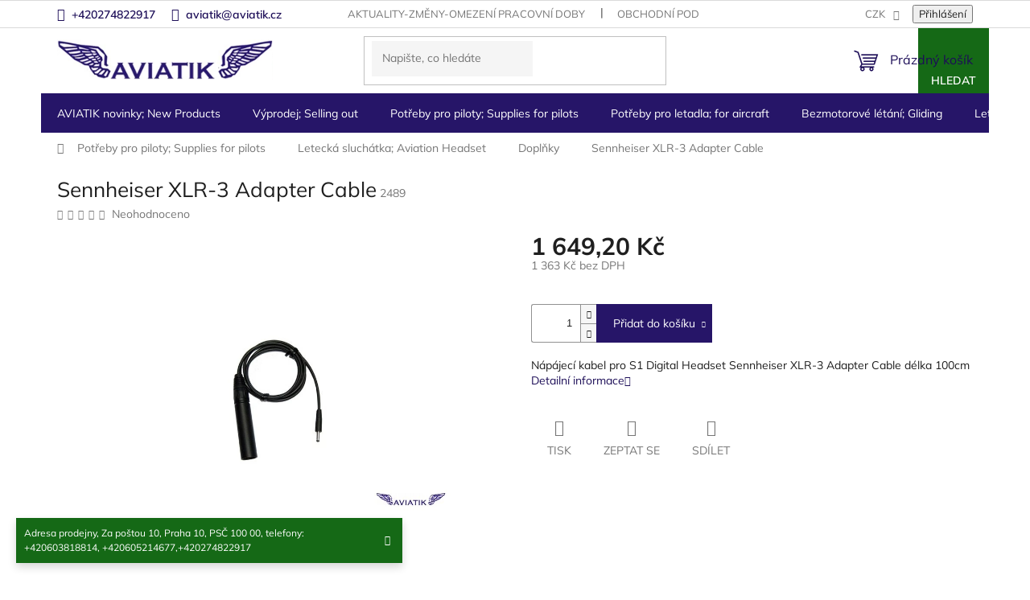

--- FILE ---
content_type: text/html; charset=utf-8
request_url: https://www.aviatik.cz/doplnky-3/sennheiser-xlr-3-adapter-cable/
body_size: 27150
content:
<!doctype html><html lang="cs" dir="ltr" class="header-background-light external-fonts-loaded"><head><meta charset="utf-8" /><meta name="viewport" content="width=device-width,initial-scale=1" /><title>Sennheiser XLR-3 Adapter Cable | Aviatik - vše pro piloty</title><link rel="preconnect" href="https://cdn.myshoptet.com" /><link rel="dns-prefetch" href="https://cdn.myshoptet.com" /><link rel="preload" href="https://cdn.myshoptet.com/prj/dist/master/cms/libs/jquery/jquery-1.11.3.min.js" as="script" /><link href="https://cdn.myshoptet.com/prj/dist/master/cms/templates/frontend_templates/shared/css/font-face/mulish.css" rel="stylesheet"><link href="https://cdn.myshoptet.com/prj/dist/master/shop/dist/font-shoptet-11.css.62c94c7785ff2cea73b2.css" rel="stylesheet"><script>
dataLayer = [];
dataLayer.push({'shoptet' : {
    "pageId": 870,
    "pageType": "productDetail",
    "currency": "CZK",
    "currencyInfo": {
        "decimalSeparator": ",",
        "exchangeRate": 1,
        "priceDecimalPlaces": 1,
        "symbol": "K\u010d",
        "symbolLeft": 0,
        "thousandSeparator": " "
    },
    "language": "cs",
    "projectId": 172689,
    "product": {
        "id": 4698,
        "guid": "f475db3f-a81d-11e7-819d-002590dc5efc",
        "hasVariants": false,
        "codes": [
            {
                "code": 2489
            }
        ],
        "code": "2489",
        "name": "Sennheiser XLR-3 Adapter Cable",
        "appendix": "",
        "weight": 0,
        "currentCategory": "Pot\u0159eby pro piloty; Supplies for pilots | Sluch\u00e1tka; Aviation Headset | Dopl\u0148ky",
        "currentCategoryGuid": "d8583bbb-6ccc-11e9-beb1-002590dad85e",
        "defaultCategory": "Pot\u0159eby pro piloty; Supplies for pilots | Sluch\u00e1tka; Aviation Headset | Dopl\u0148ky",
        "defaultCategoryGuid": "d8583bbb-6ccc-11e9-beb1-002590dad85e",
        "currency": "CZK",
        "priceWithVat": 1649.2
    },
    "stocks": [
        {
            "id": "ext",
            "title": "Sklad",
            "isDeliveryPoint": 0,
            "visibleOnEshop": 1
        }
    ],
    "cartInfo": {
        "id": null,
        "freeShipping": false,
        "freeShippingFrom": null,
        "leftToFreeGift": {
            "formattedPrice": "0 K\u010d",
            "priceLeft": 0
        },
        "freeGift": false,
        "leftToFreeShipping": {
            "priceLeft": null,
            "dependOnRegion": null,
            "formattedPrice": null
        },
        "discountCoupon": [],
        "getNoBillingShippingPrice": {
            "withoutVat": 0,
            "vat": 0,
            "withVat": 0
        },
        "cartItems": [],
        "taxMode": "ORDINARY"
    },
    "cart": [],
    "customer": {
        "priceRatio": 1,
        "priceListId": 1,
        "groupId": null,
        "registered": false,
        "mainAccount": false
    }
}});
</script>
<meta property="og:type" content="website"><meta property="og:site_name" content="aviatik.cz"><meta property="og:url" content="https://www.aviatik.cz/doplnky-3/sennheiser-xlr-3-adapter-cable/"><meta property="og:title" content="Sennheiser XLR-3 Adapter Cable | Aviatik - vše pro piloty"><meta name="author" content="Aviatik"><meta name="web_author" content="Shoptet.cz"><meta name="dcterms.rightsHolder" content="www.aviatik.cz"><meta name="robots" content="index,follow"><meta property="og:image" content="https://cdn.myshoptet.com/usr/www.aviatik.cz/user/shop/big/4698_sennheiser-xlr-3-adapter-cable.jpg?5e174ccc"><meta property="og:description" content="Sennheiser XLR-3 Adapter Cable. Nápájecí kabel pro S1 Digital Headset Sennheiser XLR-3 Adapter Cable délka 100cm"><meta name="description" content="Sennheiser XLR-3 Adapter Cable. Nápájecí kabel pro S1 Digital Headset Sennheiser XLR-3 Adapter Cable délka 100cm"><meta name="google-site-verification" content="tL-laK7xCTS5QV_brtgj2BEHGDxnxL341y_ZRXGPE6E"><meta property="product:price:amount" content="1649.2"><meta property="product:price:currency" content="CZK"><style>:root {--color-primary: #1d0e58;--color-primary-h: 252;--color-primary-s: 73%;--color-primary-l: 20%;--color-primary-hover: #1d0e58;--color-primary-hover-h: 252;--color-primary-hover-s: 73%;--color-primary-hover-l: 20%;--color-secondary: #261568;--color-secondary-h: 252;--color-secondary-s: 66%;--color-secondary-l: 25%;--color-secondary-hover: #1d0e58;--color-secondary-hover-h: 252;--color-secondary-hover-s: 73%;--color-secondary-hover-l: 20%;--color-tertiary: #156916;--color-tertiary-h: 121;--color-tertiary-s: 67%;--color-tertiary-l: 25%;--color-tertiary-hover: #156916;--color-tertiary-hover-h: 121;--color-tertiary-hover-s: 67%;--color-tertiary-hover-l: 25%;--color-header-background: #ffffff;--template-font: "Mulish";--template-headings-font: "Mulish";--header-background-url: none;--cookies-notice-background: #1A1937;--cookies-notice-color: #F8FAFB;--cookies-notice-button-hover: #f5f5f5;--cookies-notice-link-hover: #27263f;--templates-update-management-preview-mode-content: "Náhled aktualizací šablony je aktivní pro váš prohlížeč."}</style>
    
    <link href="https://cdn.myshoptet.com/prj/dist/master/shop/dist/main-11.less.5a24dcbbdabfd189c152.css" rel="stylesheet" />
                <link href="https://cdn.myshoptet.com/prj/dist/master/shop/dist/mobile-header-v1-11.less.1ee105d41b5f713c21aa.css" rel="stylesheet" />
    
    <script>var shoptet = shoptet || {};</script>
    <script src="https://cdn.myshoptet.com/prj/dist/master/shop/dist/main-3g-header.js.05f199e7fd2450312de2.js"></script>
<!-- User include --><!-- project html code header -->
<script type="text/javascript" src="/user/documents/customv60.js"></script>
<link href="/user/documents/custom_styles.css?v=" rel="stylesheet" />
<link rel="stylesheet" type="text/css" href="https://cdn.jsdelivr.net/npm/slick-carousel@1.8.1/slick/slick.css"/>
<link rel="stylesheet" type="text/css" href="/user/documents/upload/slick-theme.css"/> 

<!-- /User include --><link rel="shortcut icon" href="/favicon.ico" type="image/x-icon" /><link rel="canonical" href="https://www.aviatik.cz/doplnky-3/sennheiser-xlr-3-adapter-cable/" />    <script>
        var _hwq = _hwq || [];
        _hwq.push(['setKey', 'a794bfdc62c2aecfccdb65e2fe08098a']);
        _hwq.push(['setTopPos', '200']);
        _hwq.push(['showWidget', '22']);
        (function() {
            var ho = document.createElement('script');
            ho.src = 'https://cz.im9.cz/direct/i/gjs.php?n=wdgt&sak=a794bfdc62c2aecfccdb65e2fe08098a';
            var s = document.getElementsByTagName('script')[0]; s.parentNode.insertBefore(ho, s);
        })();
    </script>
    <!-- Global site tag (gtag.js) - Google Analytics -->
    <script async src="https://www.googletagmanager.com/gtag/js?id=UA-11896057-4"></script>
    <script>
        
        window.dataLayer = window.dataLayer || [];
        function gtag(){dataLayer.push(arguments);}
        

        
        gtag('js', new Date());

                gtag('config', 'UA-11896057-4', { 'groups': "UA" });
        
        
        
        
        
        
        
        
                gtag('set', 'currency', 'CZK');

        gtag('event', 'view_item', {
            "send_to": "UA",
            "items": [
                {
                    "id": "2489",
                    "name": "Sennheiser XLR-3 Adapter Cable",
                    "category": "Pot\u0159eby pro piloty; Supplies for pilots \/ Sluch\u00e1tka; Aviation Headset \/ Dopl\u0148ky",
                                                            "price": 1363
                }
            ]
        });
        
        
        
        
        
        
        
        
        
        
        
        
        document.addEventListener('DOMContentLoaded', function() {
            if (typeof shoptet.tracking !== 'undefined') {
                for (var id in shoptet.tracking.bannersList) {
                    gtag('event', 'view_promotion', {
                        "send_to": "UA",
                        "promotions": [
                            {
                                "id": shoptet.tracking.bannersList[id].id,
                                "name": shoptet.tracking.bannersList[id].name,
                                "position": shoptet.tracking.bannersList[id].position
                            }
                        ]
                    });
                }
            }

            shoptet.consent.onAccept(function(agreements) {
                if (agreements.length !== 0) {
                    console.debug('gtag consent accept');
                    var gtagConsentPayload =  {
                        'ad_storage': agreements.includes(shoptet.config.cookiesConsentOptPersonalisation)
                            ? 'granted' : 'denied',
                        'analytics_storage': agreements.includes(shoptet.config.cookiesConsentOptAnalytics)
                            ? 'granted' : 'denied',
                                                                                                'ad_user_data': agreements.includes(shoptet.config.cookiesConsentOptPersonalisation)
                            ? 'granted' : 'denied',
                        'ad_personalization': agreements.includes(shoptet.config.cookiesConsentOptPersonalisation)
                            ? 'granted' : 'denied',
                        };
                    console.debug('update consent data', gtagConsentPayload);
                    gtag('consent', 'update', gtagConsentPayload);
                    dataLayer.push(
                        { 'event': 'update_consent' }
                    );
                }
            });
        });
    </script>
<script>
    (function(t, r, a, c, k, i, n, g) { t['ROIDataObject'] = k;
    t[k]=t[k]||function(){ (t[k].q=t[k].q||[]).push(arguments) },t[k].c=i;n=r.createElement(a),
    g=r.getElementsByTagName(a)[0];n.async=1;n.src=c;g.parentNode.insertBefore(n,g)
    })(window, document, 'script', '//www.heureka.cz/ocm/sdk.js?source=shoptet&version=2&page=product_detail', 'heureka', 'cz');

    heureka('set_user_consent', 1);
</script>
</head><body class="desktop id-870 in-doplnky-3 template-11 type-product type-detail one-column-body columns-3 ums_forms_redesign--off ums_a11y_category_page--on ums_discussion_rating_forms--off ums_flags_display_unification--on ums_a11y_login--on mobile-header-version-1"><noscript>
    <style>
        #header {
            padding-top: 0;
            position: relative !important;
            top: 0;
        }
        .header-navigation {
            position: relative !important;
        }
        .overall-wrapper {
            margin: 0 !important;
        }
        body:not(.ready) {
            visibility: visible !important;
        }
    </style>
    <div class="no-javascript">
        <div class="no-javascript__title">Musíte změnit nastavení vašeho prohlížeče</div>
        <div class="no-javascript__text">Podívejte se na: <a href="https://www.google.com/support/bin/answer.py?answer=23852">Jak povolit JavaScript ve vašem prohlížeči</a>.</div>
        <div class="no-javascript__text">Pokud používáte software na blokování reklam, může být nutné povolit JavaScript z této stránky.</div>
        <div class="no-javascript__text">Děkujeme.</div>
    </div>
</noscript>

        <div id="fb-root"></div>
        <script>
            window.fbAsyncInit = function() {
                FB.init({
                    autoLogAppEvents : true,
                    xfbml            : true,
                    version          : 'v24.0'
                });
            };
        </script>
        <script async defer crossorigin="anonymous" src="https://connect.facebook.net/cs_CZ/sdk.js#xfbml=1&version=v24.0"></script><a href="#content" class="skip-link sr-only">Přejít na obsah</a><div class="overall-wrapper"><div class="site-msg information"><div class="container"><div class="text">Adresa prodejny, Za poštou 10, Praha 10, PSČ 100 00,
telefony: +420603818814, +420605214677,+420274822917</div><div class="close js-close-information-msg"></div></div></div><div class="user-action"><div class="container">
    <div class="user-action-in">
                    <div id="login" class="user-action-login popup-widget login-widget" role="dialog" aria-labelledby="loginHeading">
        <div class="popup-widget-inner">
                            <h2 id="loginHeading">Přihlášení k vašemu účtu</h2><div id="customerLogin"><form action="/action/Customer/Login/" method="post" id="formLoginIncluded" class="csrf-enabled formLogin" data-testid="formLogin"><input type="hidden" name="referer" value="" /><div class="form-group"><div class="input-wrapper email js-validated-element-wrapper no-label"><input type="email" name="email" class="form-control" autofocus placeholder="E-mailová adresa (např. jan@novak.cz)" data-testid="inputEmail" autocomplete="email" required /></div></div><div class="form-group"><div class="input-wrapper password js-validated-element-wrapper no-label"><input type="password" name="password" class="form-control" placeholder="Heslo" data-testid="inputPassword" autocomplete="current-password" required /><span class="no-display">Nemůžete vyplnit toto pole</span><input type="text" name="surname" value="" class="no-display" /></div></div><div class="form-group"><div class="login-wrapper"><button type="submit" class="btn btn-secondary btn-text btn-login" data-testid="buttonSubmit">Přihlásit se</button><div class="password-helper"><a href="/registrace/" data-testid="signup" rel="nofollow">Nová registrace</a><a href="/klient/zapomenute-heslo/" rel="nofollow">Zapomenuté heslo</a></div></div></div></form>
</div>                    </div>
    </div>

                            <div id="cart-widget" class="user-action-cart popup-widget cart-widget loader-wrapper" data-testid="popupCartWidget" role="dialog" aria-hidden="true">
    <div class="popup-widget-inner cart-widget-inner place-cart-here">
        <div class="loader-overlay">
            <div class="loader"></div>
        </div>
    </div>

    <div class="cart-widget-button">
        <a href="/kosik/" class="btn btn-conversion" id="continue-order-button" rel="nofollow" data-testid="buttonNextStep">Pokračovat do košíku</a>
    </div>
</div>
            </div>
</div>
</div><div class="top-navigation-bar" data-testid="topNavigationBar">

    <div class="container">

        <div class="top-navigation-contacts">
            <strong>Zákaznická podpora:</strong><a href="tel:+420274822917" class="project-phone" aria-label="Zavolat na +420274822917" data-testid="contactboxPhone"><span>+420274822917</span></a><a href="mailto:aviatik@aviatik.cz" class="project-email" data-testid="contactboxEmail"><span>aviatik@aviatik.cz</span></a>        </div>

                            <div class="top-navigation-menu">
                <div class="top-navigation-menu-trigger"></div>
                <ul class="top-navigation-bar-menu">
                                            <li class="top-navigation-menu-item-27">
                            <a href="/aktuality-zmeny-omezeni-pracovni-doby/">Aktuality-změny-omezení pracovní doby</a>
                        </li>
                                            <li class="top-navigation-menu-item-39">
                            <a href="/obchodni-podminky/">Obchodní podmínky</a>
                        </li>
                                            <li class="top-navigation-menu-item-2026">
                            <a href="/podminky-ochrany-osobnich-udaju/">Podmínky ochrany osobních údajů</a>
                        </li>
                                    </ul>
                <ul class="top-navigation-bar-menu-helper"></ul>
            </div>
        
        <div class="top-navigation-tools">
            <div class="responsive-tools">
                <a href="#" class="toggle-window" data-target="search" aria-label="Hledat" data-testid="linkSearchIcon"></a>
                                                            <a href="#" class="toggle-window" data-target="login"></a>
                                                    <a href="#" class="toggle-window" data-target="navigation" aria-label="Menu" data-testid="hamburgerMenu"></a>
            </div>
                <div class="dropdown">
        <span>Ceny v:</span>
        <button id="topNavigationDropdown" type="button" data-toggle="dropdown" aria-haspopup="true" aria-expanded="false">
            CZK
            <span class="caret"></span>
        </button>
        <ul class="dropdown-menu" aria-labelledby="topNavigationDropdown"><li><a href="/action/Currency/changeCurrency/?currencyCode=CZK" rel="nofollow">CZK</a></li><li><a href="/action/Currency/changeCurrency/?currencyCode=EUR" rel="nofollow">EUR</a></li></ul>
    </div>
            <button class="top-nav-button top-nav-button-login toggle-window" type="button" data-target="login" aria-haspopup="dialog" aria-controls="login" aria-expanded="false" data-testid="signin"><span>Přihlášení</span></button>        </div>

    </div>

</div>
<header id="header"><div class="container navigation-wrapper">
    <div class="header-top">
        <div class="site-name-wrapper">
            <div class="site-name"><a href="/" data-testid="linkWebsiteLogo"><img src="https://cdn.myshoptet.com/usr/www.aviatik.cz/user/logos/logo.png" alt="Aviatik" fetchpriority="low" /></a></div>        </div>
        <div class="search" itemscope itemtype="https://schema.org/WebSite">
            <meta itemprop="headline" content="Doplňky"/><meta itemprop="url" content="https://www.aviatik.cz"/><meta itemprop="text" content="Sennheiser XLR-3 Adapter Cable. Nápájecí kabel pro S1 Digital Headset Sennheiser XLR-3 Adapter Cable délka 100cm"/>            <form action="/action/ProductSearch/prepareString/" method="post"
    id="formSearchForm" class="search-form compact-form js-search-main"
    itemprop="potentialAction" itemscope itemtype="https://schema.org/SearchAction" data-testid="searchForm">
    <fieldset>
        <meta itemprop="target"
            content="https://www.aviatik.cz/vyhledavani/?string={string}"/>
        <input type="hidden" name="language" value="cs"/>
        
            
<input
    type="search"
    name="string"
        class="query-input form-control search-input js-search-input"
    placeholder="Napište, co hledáte"
    autocomplete="off"
    required
    itemprop="query-input"
    aria-label="Vyhledávání"
    data-testid="searchInput"
>
            <button type="submit" class="btn btn-default" data-testid="searchBtn">Hledat</button>
        
    </fieldset>
</form>
        </div>
        <div class="navigation-buttons">
                
    <a href="/kosik/" class="btn btn-icon toggle-window cart-count" data-target="cart" data-hover="true" data-redirect="true" data-testid="headerCart" rel="nofollow" aria-haspopup="dialog" aria-expanded="false" aria-controls="cart-widget">
        
                <span class="sr-only">Nákupní košík</span>
        
            <span class="cart-price visible-lg-inline-block" data-testid="headerCartPrice">
                                    Prázdný košík                            </span>
        
    
            </a>
        </div>
    </div>
    <nav id="navigation" aria-label="Hlavní menu" data-collapsible="true"><div class="navigation-in menu"><ul class="menu-level-1" role="menubar" data-testid="headerMenuItems"><li class="menu-item-1373" role="none"><a href="/novinky--new-products/" data-testid="headerMenuItem" role="menuitem" aria-expanded="false"><b>AVIATIK novinky; New Products</b></a></li>
<li class="menu-item-1408 ext" role="none"><a href="/vyprodej/" data-testid="headerMenuItem" role="menuitem" aria-haspopup="true" aria-expanded="false"><b>Výprodej;  Selling out</b><span class="submenu-arrow"></span></a><ul class="menu-level-2" aria-label="Výprodej;  Selling out" tabindex="-1" role="menu"><li class="menu-item-2267" role="none"><a href="/parasutisticke-helmy-airgun-helmets/" class="menu-image" data-testid="headerMenuItem" tabindex="-1" aria-hidden="true"><img src="data:image/svg+xml,%3Csvg%20width%3D%22140%22%20height%3D%22100%22%20xmlns%3D%22http%3A%2F%2Fwww.w3.org%2F2000%2Fsvg%22%3E%3C%2Fsvg%3E" alt="" aria-hidden="true" width="140" height="100"  data-src="https://cdn.myshoptet.com/usr/www.aviatik.cz/user/categories/thumb/img_1602.jpg" fetchpriority="low" /></a><div><a href="/parasutisticke-helmy-airgun-helmets/" data-testid="headerMenuItem" role="menuitem"><span>Parašutistické helmy</span></a>
                        </div></li><li class="menu-item-2070" role="none"><a href="/matrial/" class="menu-image" data-testid="headerMenuItem" tabindex="-1" aria-hidden="true"><img src="data:image/svg+xml,%3Csvg%20width%3D%22140%22%20height%3D%22100%22%20xmlns%3D%22http%3A%2F%2Fwww.w3.org%2F2000%2Fsvg%22%3E%3C%2Fsvg%3E" alt="" aria-hidden="true" width="140" height="100"  data-src="https://cdn.myshoptet.com/usr/www.aviatik.cz/user/categories/thumb/7594_silenblok.jpg" fetchpriority="low" /></a><div><a href="/matrial/" data-testid="headerMenuItem" role="menuitem"><span>Letecký  materiál pro letadla a jiné</span></a>
                        </div></li><li class="menu-item-2073" role="none"><a href="/obleceni-3/" class="menu-image" data-testid="headerMenuItem" tabindex="-1" aria-hidden="true"><img src="data:image/svg+xml,%3Csvg%20width%3D%22140%22%20height%3D%22100%22%20xmlns%3D%22http%3A%2F%2Fwww.w3.org%2F2000%2Fsvg%22%3E%3C%2Fsvg%3E" alt="" aria-hidden="true" width="140" height="100"  data-src="https://cdn.myshoptet.com/prj/dist/master/cms/templates/frontend_templates/00/img/folder.svg" fetchpriority="low" /></a><div><a href="/obleceni-3/" data-testid="headerMenuItem" role="menuitem"><span>Oblečení</span></a>
                        </div></li><li class="menu-item-2076" role="none"><a href="/darkove-predmety/" class="menu-image" data-testid="headerMenuItem" tabindex="-1" aria-hidden="true"><img src="data:image/svg+xml,%3Csvg%20width%3D%22140%22%20height%3D%22100%22%20xmlns%3D%22http%3A%2F%2Fwww.w3.org%2F2000%2Fsvg%22%3E%3C%2Fsvg%3E" alt="" aria-hidden="true" width="140" height="100"  data-src="https://cdn.myshoptet.com/usr/www.aviatik.cz/user/categories/thumb/10410_index.jpg" fetchpriority="low" /></a><div><a href="/darkove-predmety/" data-testid="headerMenuItem" role="menuitem"><span>Dárkové předměty pro piloty</span></a>
                        </div></li><li class="menu-item-2079" role="none"><a href="/pristroje-7/" class="menu-image" data-testid="headerMenuItem" tabindex="-1" aria-hidden="true"><img src="data:image/svg+xml,%3Csvg%20width%3D%22140%22%20height%3D%22100%22%20xmlns%3D%22http%3A%2F%2Fwww.w3.org%2F2000%2Fsvg%22%3E%3C%2Fsvg%3E" alt="" aria-hidden="true" width="140" height="100"  data-src="https://cdn.myshoptet.com/usr/www.aviatik.cz/user/categories/thumb/7723_teplomer-egt-cht.jpg" fetchpriority="low" /></a><div><a href="/pristroje-7/" data-testid="headerMenuItem" role="menuitem"><span>Letecké přístroje</span></a>
                        </div></li></ul></li>
<li class="menu-item-1384 ext" role="none"><a href="/potreby-pro-piloty--supplies-for-pilots/" data-testid="headerMenuItem" role="menuitem" aria-haspopup="true" aria-expanded="false"><b>Potřeby pro piloty; Supplies for pilots</b><span class="submenu-arrow"></span></a><ul class="menu-level-2" aria-label="Potřeby pro piloty; Supplies for pilots" tabindex="-1" role="menu"><li class="menu-item-1894" role="none"><a href="/vybaveni-letist-a-hangaru/" class="menu-image" data-testid="headerMenuItem" tabindex="-1" aria-hidden="true"><img src="data:image/svg+xml,%3Csvg%20width%3D%22140%22%20height%3D%22100%22%20xmlns%3D%22http%3A%2F%2Fwww.w3.org%2F2000%2Fsvg%22%3E%3C%2Fsvg%3E" alt="" aria-hidden="true" width="140" height="100"  data-src="https://cdn.myshoptet.com/usr/www.aviatik.cz/user/categories/thumb/v__trn___ruk__v.jpg" fetchpriority="low" /></a><div><a href="/vybaveni-letist-a-hangaru/" data-testid="headerMenuItem" role="menuitem"><span>Výbava letišť a hangárů</span></a>
                        </div></li><li class="menu-item-1522" role="none"><a href="/android--ipad--iphone/" class="menu-image" data-testid="headerMenuItem" tabindex="-1" aria-hidden="true"><img src="data:image/svg+xml,%3Csvg%20width%3D%22140%22%20height%3D%22100%22%20xmlns%3D%22http%3A%2F%2Fwww.w3.org%2F2000%2Fsvg%22%3E%3C%2Fsvg%3E" alt="" aria-hidden="true" width="140" height="100"  data-src="https://cdn.myshoptet.com/usr/www.aviatik.cz/user/categories/thumb/130.png" fetchpriority="low" /></a><div><a href="/android--ipad--iphone/" data-testid="headerMenuItem" role="menuitem"><span>Doplňky pro ipad, iPhone</span></a>
                        </div></li><li class="menu-item-1402" role="none"><a href="/antikolizni-systemy/" class="menu-image" data-testid="headerMenuItem" tabindex="-1" aria-hidden="true"><img src="data:image/svg+xml,%3Csvg%20width%3D%22140%22%20height%3D%22100%22%20xmlns%3D%22http%3A%2F%2Fwww.w3.org%2F2000%2Fsvg%22%3E%3C%2Fsvg%3E" alt="" aria-hidden="true" width="140" height="100"  data-src="https://cdn.myshoptet.com/usr/www.aviatik.cz/user/categories/thumb/010-11689-201_400x400.jpg" fetchpriority="low" /></a><div><a href="/antikolizni-systemy/" data-testid="headerMenuItem" role="menuitem"><span>Letecké antikolizní systémy</span></a>
                        </div></li><li class="menu-item-1528" role="none"><a href="/navigacni-potreby/" class="menu-image" data-testid="headerMenuItem" tabindex="-1" aria-hidden="true"><img src="data:image/svg+xml,%3Csvg%20width%3D%22140%22%20height%3D%22100%22%20xmlns%3D%22http%3A%2F%2Fwww.w3.org%2F2000%2Fsvg%22%3E%3C%2Fsvg%3E" alt="" aria-hidden="true" width="140" height="100"  data-src="https://cdn.myshoptet.com/usr/www.aviatik.cz/user/categories/thumb/2480.jpg" fetchpriority="low" /></a><div><a href="/navigacni-potreby/" data-testid="headerMenuItem" role="menuitem"><span>Navigační potřeby</span></a>
                        </div></li><li class="menu-item-1423 has-third-level" role="none"><a href="/radiostanice-2/" class="menu-image" data-testid="headerMenuItem" tabindex="-1" aria-hidden="true"><img src="data:image/svg+xml,%3Csvg%20width%3D%22140%22%20height%3D%22100%22%20xmlns%3D%22http%3A%2F%2Fwww.w3.org%2F2000%2Fsvg%22%3E%3C%2Fsvg%3E" alt="" aria-hidden="true" width="140" height="100"  data-src="https://cdn.myshoptet.com/usr/www.aviatik.cz/user/categories/thumb/icom-ic-a6e-handheld-radio.jpg" fetchpriority="low" /></a><div><a href="/radiostanice-2/" data-testid="headerMenuItem" role="menuitem"><span>Letecké radiostanice</span></a>
                                                    <ul class="menu-level-3" role="menu">
                                                                    <li class="menu-item-1426" role="none">
                                        <a href="/icom-2/" data-testid="headerMenuItem" role="menuitem">
                                            Letecké radiostanice Icom</a>,                                    </li>
                                                                    <li class="menu-item-1429" role="none">
                                        <a href="/yaesu-2/" data-testid="headerMenuItem" role="menuitem">
                                            Letecké radiostanice Yaesu</a>,                                    </li>
                                                                    <li class="menu-item-2166" role="none">
                                        <a href="/prijimace-leteckeho-pasma/" data-testid="headerMenuItem" role="menuitem">
                                            Přijímače leteckého pásma</a>,                                    </li>
                                                                    <li class="menu-item-2472" role="none">
                                        <a href="/wouxun/" data-testid="headerMenuItem" role="menuitem">
                                            Wouxun</a>                                    </li>
                                                            </ul>
                        </div></li><li class="menu-item-1537 has-third-level" role="none"><a href="/sluchatka--aviation-headset/" class="menu-image" data-testid="headerMenuItem" tabindex="-1" aria-hidden="true"><img src="data:image/svg+xml,%3Csvg%20width%3D%22140%22%20height%3D%22100%22%20xmlns%3D%22http%3A%2F%2Fwww.w3.org%2F2000%2Fsvg%22%3E%3C%2Fsvg%3E" alt="" aria-hidden="true" width="140" height="100"  data-src="https://cdn.myshoptet.com/usr/www.aviatik.cz/user/categories/thumb/1663.jpg" fetchpriority="low" /></a><div><a href="/sluchatka--aviation-headset/" data-testid="headerMenuItem" role="menuitem"><span>Letecká sluchátka; Aviation Headset</span></a>
                                                    <ul class="menu-level-3" role="menu">
                                                                    <li class="menu-item-2288" role="none">
                                        <a href="/microavionics-2/" data-testid="headerMenuItem" role="menuitem">
                                            MicroAvionics</a>,                                    </li>
                                                                    <li class="menu-item-723" role="none">
                                        <a href="/sennheiser/" data-testid="headerMenuItem" role="menuitem">
                                            SENNHEISER</a>,                                    </li>
                                                                    <li class="menu-item-1639" role="none">
                                        <a href="/david-clark-2/" data-testid="headerMenuItem" role="menuitem">
                                            David Clark Headsets</a>,                                    </li>
                                                                    <li class="menu-item-1642" role="none">
                                        <a href="/lightspeed-2/" data-testid="headerMenuItem" role="menuitem">
                                            Lightspeed</a>,                                    </li>
                                                                    <li class="menu-item-1645" role="none">
                                        <a href="/hs-2/" data-testid="headerMenuItem" role="menuitem">
                                            HS</a>,                                    </li>
                                                                    <li class="menu-item-1648" role="none">
                                        <a href="/flightcom-2/" data-testid="headerMenuItem" role="menuitem">
                                            FLIGHTCOM</a>,                                    </li>
                                                                    <li class="menu-item-870" role="none">
                                        <a href="/doplnky-3/" class="active" data-testid="headerMenuItem" role="menuitem">
                                            Doplňky</a>,                                    </li>
                                                                    <li class="menu-item-1966" role="none">
                                        <a href="/sf-pilot-line/" data-testid="headerMenuItem" role="menuitem">
                                            SF Pilot Line</a>,                                    </li>
                                                                    <li class="menu-item-1972" role="none">
                                        <a href="/skycom/" data-testid="headerMenuItem" role="menuitem">
                                            Skycom </a>,                                    </li>
                                                                    <li class="menu-item-2382" role="none">
                                        <a href="/bose/" data-testid="headerMenuItem" role="menuitem">
                                            BOSE</a>,                                    </li>
                                                                    <li class="menu-item-2485" role="none">
                                        <a href="/design4pilots-pm6/" data-testid="headerMenuItem" role="menuitem">
                                            Design4Pilots PM6 Aviation Headset - ANR, Bluetooth, LED, CO Warner</a>                                    </li>
                                                            </ul>
                        </div></li><li class="menu-item-1534" role="none"><a href="/obleceni/" class="menu-image" data-testid="headerMenuItem" tabindex="-1" aria-hidden="true"><img src="data:image/svg+xml,%3Csvg%20width%3D%22140%22%20height%3D%22100%22%20xmlns%3D%22http%3A%2F%2Fwww.w3.org%2F2000%2Fsvg%22%3E%3C%2Fsvg%3E" alt="" aria-hidden="true" width="140" height="100"  data-src="https://cdn.myshoptet.com/usr/www.aviatik.cz/user/categories/thumb/images.jpg" fetchpriority="low" /></a><div><a href="/obleceni/" data-testid="headerMenuItem" role="menuitem"><span>Oblečení</span></a>
                        </div></li><li class="menu-item-1519" role="none"><a href="/prenosne-intercomy/" class="menu-image" data-testid="headerMenuItem" tabindex="-1" aria-hidden="true"><img src="data:image/svg+xml,%3Csvg%20width%3D%22140%22%20height%3D%22100%22%20xmlns%3D%22http%3A%2F%2Fwww.w3.org%2F2000%2Fsvg%22%3E%3C%2Fsvg%3E" alt="" aria-hidden="true" width="140" height="100"  data-src="https://cdn.myshoptet.com/usr/www.aviatik.cz/user/categories/thumb/ii_sx.jpg" fetchpriority="low" /></a><div><a href="/prenosne-intercomy/" data-testid="headerMenuItem" role="menuitem"><span>Přenosné intercomy</span></a>
                        </div></li><li class="menu-item-1543 has-third-level" role="none"><a href="/zachranne-vesty--cluny/" class="menu-image" data-testid="headerMenuItem" tabindex="-1" aria-hidden="true"><img src="data:image/svg+xml,%3Csvg%20width%3D%22140%22%20height%3D%22100%22%20xmlns%3D%22http%3A%2F%2Fwww.w3.org%2F2000%2Fsvg%22%3E%3C%2Fsvg%3E" alt="" aria-hidden="true" width="140" height="100"  data-src="https://cdn.myshoptet.com/usr/www.aviatik.cz/user/categories/thumb/vesta.jpg" fetchpriority="low" /></a><div><a href="/zachranne-vesty--cluny/" data-testid="headerMenuItem" role="menuitem"><span>Záchranné vesty, padáky, čluny, Hasící přístroje</span></a>
                                                    <ul class="menu-level-3" role="menu">
                                                                    <li class="menu-item-1921" role="none">
                                        <a href="/zachranny-padak-pro-piloty/" data-testid="headerMenuItem" role="menuitem">
                                            Záchranný padák pro piloty</a>,                                    </li>
                                                                    <li class="menu-item-1924" role="none">
                                        <a href="/zachranne-vesty-pro-piloty/" data-testid="headerMenuItem" role="menuitem">
                                            Záchranné vesty pro piloty</a>,                                    </li>
                                                                    <li class="menu-item-2497" role="none">
                                        <a href="/hasici-pristroje/" data-testid="headerMenuItem" role="menuitem">
                                            Hasící přístroje</a>                                    </li>
                                                            </ul>
                        </div></li><li class="menu-item-1405" role="none"><a href="/tasky-pouzdra/" class="menu-image" data-testid="headerMenuItem" tabindex="-1" aria-hidden="true"><img src="data:image/svg+xml,%3Csvg%20width%3D%22140%22%20height%3D%22100%22%20xmlns%3D%22http%3A%2F%2Fwww.w3.org%2F2000%2Fsvg%22%3E%3C%2Fsvg%3E" alt="" aria-hidden="true" width="140" height="100"  data-src="https://cdn.myshoptet.com/usr/www.aviatik.cz/user/categories/thumb/14.png" fetchpriority="low" /></a><div><a href="/tasky-pouzdra/" data-testid="headerMenuItem" role="menuitem"><span>brašny, tašky, pouzdra pro piloty a fandy letectví</span></a>
                        </div></li><li class="menu-item-1504 has-third-level" role="none"><a href="/darkove-predmety-2/" class="menu-image" data-testid="headerMenuItem" tabindex="-1" aria-hidden="true"><img src="data:image/svg+xml,%3Csvg%20width%3D%22140%22%20height%3D%22100%22%20xmlns%3D%22http%3A%2F%2Fwww.w3.org%2F2000%2Fsvg%22%3E%3C%2Fsvg%3E" alt="" aria-hidden="true" width="140" height="100"  data-src="https://cdn.myshoptet.com/usr/www.aviatik.cz/user/categories/thumb/3600.jpg" fetchpriority="low" /></a><div><a href="/darkove-predmety-2/" data-testid="headerMenuItem" role="menuitem"><span>Dárky</span></a>
                                                    <ul class="menu-level-3" role="menu">
                                                                    <li class="menu-item-2323" role="none">
                                        <a href="/hlinikove-postery/" data-testid="headerMenuItem" role="menuitem">
                                            Hliníkové postery</a>,                                    </li>
                                                                    <li class="menu-item-813" role="none">
                                        <a href="/samolepky/" data-testid="headerMenuItem" role="menuitem">
                                            Samolepky</a>,                                    </li>
                                                                    <li class="menu-item-873" role="none">
                                        <a href="/klicenky/" data-testid="headerMenuItem" role="menuitem">
                                            Klíčenky</a>,                                    </li>
                                                                    <li class="menu-item-876" role="none">
                                        <a href="/odznaky/" data-testid="headerMenuItem" role="menuitem">
                                            Odznaky</a>,                                    </li>
                                                                    <li class="menu-item-939" role="none">
                                        <a href="/pristrojove-panely/" data-testid="headerMenuItem" role="menuitem">
                                            Přístrojové panely</a>,                                    </li>
                                                                    <li class="menu-item-942" role="none">
                                        <a href="/hrnky-a-sklenice/" data-testid="headerMenuItem" role="menuitem">
                                            Hrnky a sklenice</a>,                                    </li>
                                                                    <li class="menu-item-1110" role="none">
                                        <a href="/ostatni-2/" data-testid="headerMenuItem" role="menuitem">
                                            Ostatní</a>,                                    </li>
                                                                    <li class="menu-item-1134" role="none">
                                        <a href="/nasivky/" data-testid="headerMenuItem" role="menuitem">
                                            Nášivky</a>,                                    </li>
                                                                    <li class="menu-item-1305" role="none">
                                        <a href="/penezenky/" data-testid="headerMenuItem" role="menuitem">
                                            Peněženky</a>,                                    </li>
                                                                    <li class="menu-item-2124" role="none">
                                        <a href="/noze-a-naradi/" data-testid="headerMenuItem" role="menuitem">
                                            Nože a nářadí</a>,                                    </li>
                                                                    <li class="menu-item-2178" role="none">
                                        <a href="/letecke-obrazy/" data-testid="headerMenuItem" role="menuitem">
                                            Letecké obrazy</a>                                    </li>
                                                            </ul>
                        </div></li><li class="menu-item-1507" role="none"><a href="/co-detektory/" class="menu-image" data-testid="headerMenuItem" tabindex="-1" aria-hidden="true"><img src="data:image/svg+xml,%3Csvg%20width%3D%22140%22%20height%3D%22100%22%20xmlns%3D%22http%3A%2F%2Fwww.w3.org%2F2000%2Fsvg%22%3E%3C%2Fsvg%3E" alt="" aria-hidden="true" width="140" height="100"  data-src="https://cdn.myshoptet.com/usr/www.aviatik.cz/user/categories/thumb/103.png" fetchpriority="low" /></a><div><a href="/co-detektory/" data-testid="headerMenuItem" role="menuitem"><span>PILOT CONTROLLER</span></a>
                        </div></li><li class="menu-item-1510 has-third-level" role="none"><a href="/gps/" class="menu-image" data-testid="headerMenuItem" tabindex="-1" aria-hidden="true"><img src="data:image/svg+xml,%3Csvg%20width%3D%22140%22%20height%3D%22100%22%20xmlns%3D%22http%3A%2F%2Fwww.w3.org%2F2000%2Fsvg%22%3E%3C%2Fsvg%3E" alt="" aria-hidden="true" width="140" height="100"  data-src="https://cdn.myshoptet.com/usr/www.aviatik.cz/user/categories/thumb/795.jpg" fetchpriority="low" /></a><div><a href="/gps/" data-testid="headerMenuItem" role="menuitem"><span>GPS</span></a>
                                                    <ul class="menu-level-3" role="menu">
                                                                    <li class="menu-item-720" role="none">
                                        <a href="/letecke-navigace-rucni/" data-testid="headerMenuItem" role="menuitem">
                                            Letecké navigace GPS Garmin - ruční</a>,                                    </li>
                                                                    <li class="menu-item-2112" role="none">
                                        <a href="/prislusenstvi-5/" data-testid="headerMenuItem" role="menuitem">
                                            Příslušenství GPS Garmin</a>                                    </li>
                                                            </ul>
                        </div></li><li class="menu-item-1513 has-third-level" role="none"><a href="/helmy-a-kukly/" class="menu-image" data-testid="headerMenuItem" tabindex="-1" aria-hidden="true"><img src="data:image/svg+xml,%3Csvg%20width%3D%22140%22%20height%3D%22100%22%20xmlns%3D%22http%3A%2F%2Fwww.w3.org%2F2000%2Fsvg%22%3E%3C%2Fsvg%3E" alt="" aria-hidden="true" width="140" height="100"  data-src="https://cdn.myshoptet.com/usr/www.aviatik.cz/user/categories/thumb/rollbar-plus.jpg" fetchpriority="low" /></a><div><a href="/helmy-a-kukly/" data-testid="headerMenuItem" role="menuitem"><span>Letecké helmy, přilby, kukly</span></a>
                                                    <ul class="menu-level-3" role="menu">
                                                                    <li class="menu-item-2279" role="none">
                                        <a href="/microavionics/" data-testid="headerMenuItem" role="menuitem">
                                            MicroAvionics</a>,                                    </li>
                                                                    <li class="menu-item-2450" role="none">
                                        <a href="/kozene-kukly/" data-testid="headerMenuItem" role="menuitem">
                                            Kožená kukla</a>                                    </li>
                                                            </ul>
                        </div></li><li class="menu-item-1516 has-third-level" role="none"><a href="/hodinky-2/" class="menu-image" data-testid="headerMenuItem" tabindex="-1" aria-hidden="true"><img src="data:image/svg+xml,%3Csvg%20width%3D%22140%22%20height%3D%22100%22%20xmlns%3D%22http%3A%2F%2Fwww.w3.org%2F2000%2Fsvg%22%3E%3C%2Fsvg%3E" alt="" aria-hidden="true" width="140" height="100"  data-src="https://cdn.myshoptet.com/usr/www.aviatik.cz/user/categories/thumb/5544.jpg" fetchpriority="low" /></a><div><a href="/hodinky-2/" data-testid="headerMenuItem" role="menuitem"><span>Hodinky</span></a>
                                                    <ul class="menu-level-3" role="menu">
                                                                    <li class="menu-item-2246" role="none">
                                        <a href="/stolni-hodiny/" data-testid="headerMenuItem" role="menuitem">
                                            Stolní hodiny</a>,                                    </li>
                                                                    <li class="menu-item-729" role="none">
                                        <a href="/panske-hodinky-adriatica/" data-testid="headerMenuItem" role="menuitem">
                                            PÁNSKÉ HODINKY ADRIATICA</a>,                                    </li>
                                                                    <li class="menu-item-1155" role="none">
                                        <a href="/garmin-3/" data-testid="headerMenuItem" role="menuitem">
                                            GARMIN</a>,                                    </li>
                                                                    <li class="menu-item-2439" role="none">
                                        <a href="/winter-2/" data-testid="headerMenuItem" role="menuitem">
                                            Winter</a>                                    </li>
                                                            </ul>
                        </div></li><li class="menu-item-1525" role="none"><a href="/kamery-a-prislusenstvi/" class="menu-image" data-testid="headerMenuItem" tabindex="-1" aria-hidden="true"><img src="data:image/svg+xml,%3Csvg%20width%3D%22140%22%20height%3D%22100%22%20xmlns%3D%22http%3A%2F%2Fwww.w3.org%2F2000%2Fsvg%22%3E%3C%2Fsvg%3E" alt="" aria-hidden="true" width="140" height="100"  data-src="https://cdn.myshoptet.com/usr/www.aviatik.cz/user/categories/thumb/3233.jpg" fetchpriority="low" /></a><div><a href="/kamery-a-prislusenstvi/" data-testid="headerMenuItem" role="menuitem"><span>Kamery a příslušenství</span></a>
                        </div></li><li class="menu-item-1531 has-third-level" role="none"><a href="/cisteni-pro-letadla-a-jine/" class="menu-image" data-testid="headerMenuItem" tabindex="-1" aria-hidden="true"><img src="data:image/svg+xml,%3Csvg%20width%3D%22140%22%20height%3D%22100%22%20xmlns%3D%22http%3A%2F%2Fwww.w3.org%2F2000%2Fsvg%22%3E%3C%2Fsvg%3E" alt="" aria-hidden="true" width="140" height="100"  data-src="https://cdn.myshoptet.com/usr/www.aviatik.cz/user/categories/thumb/1831.jpg" fetchpriority="low" /></a><div><a href="/cisteni-pro-letadla-a-jine/" data-testid="headerMenuItem" role="menuitem"><span>Čištění pro letadla a jiné</span></a>
                                                    <ul class="menu-level-3" role="menu">
                                                                    <li class="menu-item-1326" role="none">
                                        <a href="/aviation-laboratories/" data-testid="headerMenuItem" role="menuitem">
                                            AVIATION LABORATORIES</a>,                                    </li>
                                                                    <li class="menu-item-1867" role="none">
                                        <a href="/kontrola-paliva/" data-testid="headerMenuItem" role="menuitem">
                                            Kontrola Paliva</a>,                                    </li>
                                                                    <li class="menu-item-1873" role="none">
                                        <a href="/ostatni-chemie/" data-testid="headerMenuItem" role="menuitem">
                                            ostatní chemie</a>,                                    </li>
                                                                    <li class="menu-item-1882" role="none">
                                        <a href="/pikatec/" data-testid="headerMenuItem" role="menuitem">
                                            flght equipent - vybavení</a>,                                    </li>
                                                                    <li class="menu-item-2427" role="none">
                                        <a href="/tks-odmrazovaci-kapaliny--tks-a-cistici-prostredky/" data-testid="headerMenuItem" role="menuitem">
                                            TKS-Odmrazovací kapaliny  TKS a čisticí prostředky</a>,                                    </li>
                                                                    <li class="menu-item-2457" role="none">
                                        <a href="/clean2go/" data-testid="headerMenuItem" role="menuitem">
                                            Čistící prostředek Clean2Go</a>,                                    </li>
                                                                    <li class="menu-item-2469" role="none">
                                        <a href="/aero-sense/" data-testid="headerMenuItem" role="menuitem">
                                            Cleaner je přípravek připravený k použití pro čištění leteckých obrazovek a přístrojů</a>                                    </li>
                                                            </ul>
                        </div></li><li class="menu-item-1651" role="none"><a href="/nakoleniky/" class="menu-image" data-testid="headerMenuItem" tabindex="-1" aria-hidden="true"><img src="data:image/svg+xml,%3Csvg%20width%3D%22140%22%20height%3D%22100%22%20xmlns%3D%22http%3A%2F%2Fwww.w3.org%2F2000%2Fsvg%22%3E%3C%2Fsvg%3E" alt="" aria-hidden="true" width="140" height="100"  data-src="https://cdn.myshoptet.com/usr/www.aviatik.cz/user/categories/thumb/1335.jpg" fetchpriority="low" /></a><div><a href="/nakoleniky/" data-testid="headerMenuItem" role="menuitem"><span>Nákoleníky</span></a>
                        </div></li><li class="menu-item-1879" role="none"><a href="/naradi/" class="menu-image" data-testid="headerMenuItem" tabindex="-1" aria-hidden="true"><img src="data:image/svg+xml,%3Csvg%20width%3D%22140%22%20height%3D%22100%22%20xmlns%3D%22http%3A%2F%2Fwww.w3.org%2F2000%2Fsvg%22%3E%3C%2Fsvg%3E" alt="" aria-hidden="true" width="140" height="100"  data-src="https://cdn.myshoptet.com/usr/www.aviatik.cz/user/categories/thumb/3594.jpg" fetchpriority="low" /></a><div><a href="/naradi/" data-testid="headerMenuItem" role="menuitem"><span>Nářadí</span></a>
                        </div></li><li class="menu-item-2130" role="none"><a href="/vybaveni-pro-preziti-v-prirode/" class="menu-image" data-testid="headerMenuItem" tabindex="-1" aria-hidden="true"><img src="data:image/svg+xml,%3Csvg%20width%3D%22140%22%20height%3D%22100%22%20xmlns%3D%22http%3A%2F%2Fwww.w3.org%2F2000%2Fsvg%22%3E%3C%2Fsvg%3E" alt="" aria-hidden="true" width="140" height="100"  data-src="https://cdn.myshoptet.com/usr/www.aviatik.cz/user/categories/thumb/z__chrana.jpg" fetchpriority="low" /></a><div><a href="/vybaveni-pro-preziti-v-prirode/" data-testid="headerMenuItem" role="menuitem"><span>Vybavení pro přežití v přírodě</span></a>
                        </div></li></ul></li>
<li class="menu-item-1387 ext" role="none"><a href="/potreby-pro-letadla/" data-testid="headerMenuItem" role="menuitem" aria-haspopup="true" aria-expanded="false"><b>Potřeby pro letadla; for aircraft</b><span class="submenu-arrow"></span></a><ul class="menu-level-2" aria-label="Potřeby pro letadla; for aircraft" tabindex="-1" role="menu"><li class="menu-item-888 has-third-level" role="none"><a href="/vrtule/" class="menu-image" data-testid="headerMenuItem" tabindex="-1" aria-hidden="true"><img src="data:image/svg+xml,%3Csvg%20width%3D%22140%22%20height%3D%22100%22%20xmlns%3D%22http%3A%2F%2Fwww.w3.org%2F2000%2Fsvg%22%3E%3C%2Fsvg%3E" alt="" aria-hidden="true" width="140" height="100"  data-src="https://cdn.myshoptet.com/usr/www.aviatik.cz/user/categories/thumb/1892.jpg" fetchpriority="low" /></a><div><a href="/vrtule/" data-testid="headerMenuItem" role="menuitem"><span>Vrtule</span></a>
                                                    <ul class="menu-level-3" role="menu">
                                                                    <li class="menu-item-1795" role="none">
                                        <a href="/vrtule-dekoracni-2/" data-testid="headerMenuItem" role="menuitem">
                                            Vrtule dekorační</a>,                                    </li>
                                                                    <li class="menu-item-1792" role="none">
                                        <a href="/vrtule-fiti/" data-testid="headerMenuItem" role="menuitem">
                                            Vrtule Fiti</a>,                                    </li>
                                                                    <li class="menu-item-1786" role="none">
                                        <a href="/vrtule-kaspar/" data-testid="headerMenuItem" role="menuitem">
                                            Vrtule Kašpar</a>,                                    </li>
                                                                    <li class="menu-item-891" role="none">
                                        <a href="/prislusenstvi-k-vrtulim/" data-testid="headerMenuItem" role="menuitem">
                                            Příslušenství k vrtulím</a>,                                    </li>
                                                                    <li class="menu-item-1789" role="none">
                                        <a href="/vrtule-woodcomp/" data-testid="headerMenuItem" role="menuitem">
                                            Vrtule Woodcomp</a>                                    </li>
                                                            </ul>
                        </div></li><li class="menu-item-786 has-third-level" role="none"><a href="/anteny-letecke/" class="menu-image" data-testid="headerMenuItem" tabindex="-1" aria-hidden="true"><img src="data:image/svg+xml,%3Csvg%20width%3D%22140%22%20height%3D%22100%22%20xmlns%3D%22http%3A%2F%2Fwww.w3.org%2F2000%2Fsvg%22%3E%3C%2Fsvg%3E" alt="" aria-hidden="true" width="140" height="100"  data-src="https://cdn.myshoptet.com/usr/www.aviatik.cz/user/categories/thumb/14990_wba-20a.jpg" fetchpriority="low" /></a><div><a href="/anteny-letecke/" data-testid="headerMenuItem" role="menuitem"><span>Antény letecké</span></a>
                                                    <ul class="menu-level-3" role="menu">
                                                                    <li class="menu-item-2282" role="none">
                                        <a href="/flarm/" data-testid="headerMenuItem" role="menuitem">
                                            Flarm</a>,                                    </li>
                                                                    <li class="menu-item-789" role="none">
                                        <a href="/k-odpovidacum/" data-testid="headerMenuItem" role="menuitem">
                                            k odpovídačům</a>,                                    </li>
                                                                    <li class="menu-item-948" role="none">
                                        <a href="/k-radiostanicim/" data-testid="headerMenuItem" role="menuitem">
                                            k radiostanicím</a>,                                    </li>
                                                                    <li class="menu-item-1158" role="none">
                                        <a href="/k-vor/" data-testid="headerMenuItem" role="menuitem">
                                            k VOR</a>,                                    </li>
                                                                    <li class="menu-item-1852" role="none">
                                        <a href="/k-gps-2/" data-testid="headerMenuItem" role="menuitem">
                                            k GPS</a>,                                    </li>
                                                                    <li class="menu-item-1864" role="none">
                                        <a href="/k-elt/" data-testid="headerMenuItem" role="menuitem">
                                            ELT anténa</a>                                    </li>
                                                            </ul>
                        </div></li><li class="menu-item-1570 has-third-level" role="none"><a href="/chladici-kapalina/" class="menu-image" data-testid="headerMenuItem" tabindex="-1" aria-hidden="true"><img src="data:image/svg+xml,%3Csvg%20width%3D%22140%22%20height%3D%22100%22%20xmlns%3D%22http%3A%2F%2Fwww.w3.org%2F2000%2Fsvg%22%3E%3C%2Fsvg%3E" alt="" aria-hidden="true" width="140" height="100"  data-src="https://cdn.myshoptet.com/usr/www.aviatik.cz/user/categories/thumb/8245.jpg" fetchpriority="low" /></a><div><a href="/chladici-kapalina/" data-testid="headerMenuItem" role="menuitem"><span>Chladící kapalina</span></a>
                                                    <ul class="menu-level-3" role="menu">
                                                                    <li class="menu-item-1633" role="none">
                                        <a href="/evans/" data-testid="headerMenuItem" role="menuitem">
                                            Evans</a>                                    </li>
                                                            </ul>
                        </div></li><li class="menu-item-1567" role="none"><a href="/kotvici-parkovaci-technika/" class="menu-image" data-testid="headerMenuItem" tabindex="-1" aria-hidden="true"><img src="data:image/svg+xml,%3Csvg%20width%3D%22140%22%20height%3D%22100%22%20xmlns%3D%22http%3A%2F%2Fwww.w3.org%2F2000%2Fsvg%22%3E%3C%2Fsvg%3E" alt="" aria-hidden="true" width="140" height="100"  data-src="https://cdn.myshoptet.com/usr/www.aviatik.cz/user/categories/thumb/claw.jpg" fetchpriority="low" /></a><div><a href="/kotvici-parkovaci-technika/" data-testid="headerMenuItem" role="menuitem"><span>Kotvící a parkovací technika</span></a>
                        </div></li><li class="menu-item-1546 has-third-level" role="none"><a href="/motory/" class="menu-image" data-testid="headerMenuItem" tabindex="-1" aria-hidden="true"><img src="data:image/svg+xml,%3Csvg%20width%3D%22140%22%20height%3D%22100%22%20xmlns%3D%22http%3A%2F%2Fwww.w3.org%2F2000%2Fsvg%22%3E%3C%2Fsvg%3E" alt="" aria-hidden="true" width="140" height="100"  data-src="https://cdn.myshoptet.com/usr/www.aviatik.cz/user/categories/thumb/rotax.jpg" fetchpriority="low" /></a><div><a href="/motory/" data-testid="headerMenuItem" role="menuitem"><span>Motory</span></a>
                                                    <ul class="menu-level-3" role="menu">
                                                                    <li class="menu-item-1744" role="none">
                                        <a href="/spinaci-skrinka/" data-testid="headerMenuItem" role="menuitem">
                                            Spínací skříňky</a>,                                    </li>
                                                                    <li class="menu-item-984" role="none">
                                        <a href="/nahradni-dily-pro-motory-rotax/" data-testid="headerMenuItem" role="menuitem">
                                            Náhradní díly pro motory Rotax</a>,                                    </li>
                                                                    <li class="menu-item-1549" role="none">
                                        <a href="/filtry/" data-testid="headerMenuItem" role="menuitem">
                                            Filtry</a>,                                    </li>
                                                                    <li class="menu-item-2466" role="none">
                                        <a href="/letecke-motory/" data-testid="headerMenuItem" role="menuitem">
                                            Doplňky pro letecké motory</a>                                    </li>
                                                            </ul>
                        </div></li><li class="menu-item-1552 has-third-level" role="none"><a href="/podvocek--kola/" class="menu-image" data-testid="headerMenuItem" tabindex="-1" aria-hidden="true"><img src="data:image/svg+xml,%3Csvg%20width%3D%22140%22%20height%3D%22100%22%20xmlns%3D%22http%3A%2F%2Fwww.w3.org%2F2000%2Fsvg%22%3E%3C%2Fsvg%3E" alt="" aria-hidden="true" width="140" height="100"  data-src="https://cdn.myshoptet.com/usr/www.aviatik.cz/user/categories/thumb/b_0_76872.jpg" fetchpriority="low" /></a><div><a href="/podvocek--kola/" data-testid="headerMenuItem" role="menuitem"><span>Podvozek, kola....</span></a>
                                                    <ul class="menu-level-3" role="menu">
                                                                    <li class="menu-item-1753" role="none">
                                        <a href="/brzdy/" data-testid="headerMenuItem" role="menuitem">
                                            Brzdy</a>,                                    </li>
                                                                    <li class="menu-item-1756" role="none">
                                        <a href="/disky/" data-testid="headerMenuItem" role="menuitem">
                                            Disky</a>,                                    </li>
                                                                    <li class="menu-item-1759" role="none">
                                        <a href="/pneu/" data-testid="headerMenuItem" role="menuitem">
                                            Pneu</a>,                                    </li>
                                                                    <li class="menu-item-1762" role="none">
                                        <a href="/duse/" data-testid="headerMenuItem" role="menuitem">
                                            Duše</a>,                                    </li>
                                                                    <li class="menu-item-1765" role="none">
                                        <a href="/kompletni-kolo/" data-testid="headerMenuItem" role="menuitem">
                                            Kompletní kolo </a>,                                    </li>
                                                                    <li class="menu-item-1768" role="none">
                                        <a href="/kryty-kol/" data-testid="headerMenuItem" role="menuitem">
                                            Kryty kol</a>,                                    </li>
                                                                    <li class="menu-item-1771" role="none">
                                        <a href="/certifikovane-letecke-pneu-goodyear-2/" data-testid="headerMenuItem" role="menuitem">
                                            CERTIFIKOVANÉ LETECKÉ PNEU GOODYEAR</a>                                    </li>
                                                            </ul>
                        </div></li><li class="menu-item-1555 has-third-level" role="none"><a href="/oleje-a-maziva-2/" class="menu-image" data-testid="headerMenuItem" tabindex="-1" aria-hidden="true"><img src="data:image/svg+xml,%3Csvg%20width%3D%22140%22%20height%3D%22100%22%20xmlns%3D%22http%3A%2F%2Fwww.w3.org%2F2000%2Fsvg%22%3E%3C%2Fsvg%3E" alt="" aria-hidden="true" width="140" height="100"  data-src="https://cdn.myshoptet.com/usr/www.aviatik.cz/user/categories/thumb/sud.jpg" fetchpriority="low" /></a><div><a href="/oleje-a-maziva-2/" data-testid="headerMenuItem" role="menuitem"><span>Oleje a maziva</span></a>
                                                    <ul class="menu-level-3" role="menu">
                                                                    <li class="menu-item-1107" role="none">
                                        <a href="/aeroshell-oleje/" data-testid="headerMenuItem" role="menuitem">
                                            AEROSHELL oleje</a>                                    </li>
                                                            </ul>
                        </div></li><li class="menu-item-1561" role="none"><a href="/spojovaci-material-2/" class="menu-image" data-testid="headerMenuItem" tabindex="-1" aria-hidden="true"><img src="data:image/svg+xml,%3Csvg%20width%3D%22140%22%20height%3D%22100%22%20xmlns%3D%22http%3A%2F%2Fwww.w3.org%2F2000%2Fsvg%22%3E%3C%2Fsvg%3E" alt="" aria-hidden="true" width="140" height="100"  data-src="https://cdn.myshoptet.com/usr/www.aviatik.cz/user/categories/thumb/images-1.jpg" fetchpriority="low" /></a><div><a href="/spojovaci-material-2/" data-testid="headerMenuItem" role="menuitem"><span>Spojovací materiál</span></a>
                        </div></li><li class="menu-item-1573" role="none"><a href="/stavebni-material/" class="menu-image" data-testid="headerMenuItem" tabindex="-1" aria-hidden="true"><img src="data:image/svg+xml,%3Csvg%20width%3D%22140%22%20height%3D%22100%22%20xmlns%3D%22http%3A%2F%2Fwww.w3.org%2F2000%2Fsvg%22%3E%3C%2Fsvg%3E" alt="" aria-hidden="true" width="140" height="100"  data-src="https://cdn.myshoptet.com/usr/www.aviatik.cz/user/categories/thumb/makrolon.jpg" fetchpriority="low" /></a><div><a href="/stavebni-material/" data-testid="headerMenuItem" role="menuitem"><span>Stavební materiál</span></a>
                        </div></li><li class="menu-item-1558 has-third-level" role="none"><a href="/svetla--majaky/" class="menu-image" data-testid="headerMenuItem" tabindex="-1" aria-hidden="true"><img src="data:image/svg+xml,%3Csvg%20width%3D%22140%22%20height%3D%22100%22%20xmlns%3D%22http%3A%2F%2Fwww.w3.org%2F2000%2Fsvg%22%3E%3C%2Fsvg%3E" alt="" aria-hidden="true" width="140" height="100"  data-src="https://cdn.myshoptet.com/usr/www.aviatik.cz/user/categories/thumb/aveo.jpg" fetchpriority="low" /></a><div><a href="/svetla--majaky/" data-testid="headerMenuItem" role="menuitem"><span>Osvětlení pro letadla</span></a>
                                                    <ul class="menu-level-3" role="menu">
                                                                    <li class="menu-item-2261" role="none">
                                        <a href="/raylight-aircraft/" data-testid="headerMenuItem" role="menuitem">
                                            Raylight Aircraft</a>,                                    </li>
                                                                    <li class="menu-item-2294" role="none">
                                        <a href="/microavionics-3/" data-testid="headerMenuItem" role="menuitem">
                                            MicroAvionics</a>,                                    </li>
                                                                    <li class="menu-item-2381" role="none">
                                        <a href="/np---flash/" data-testid="headerMenuItem" role="menuitem">
                                            NP – FLASH 3 v 1</a>,                                    </li>
                                                                    <li class="menu-item-756" role="none">
                                        <a href="/kons/" data-testid="headerMenuItem" role="menuitem">
                                            Kons</a>,                                    </li>
                                                                    <li class="menu-item-759" role="none">
                                        <a href="/kuntzleman-electronics/" data-testid="headerMenuItem" role="menuitem">
                                            Kuntzleman Electronics</a>,                                    </li>
                                                                    <li class="menu-item-1137" role="none">
                                        <a href="/aveo/" data-testid="headerMenuItem" role="menuitem">
                                            Aveo</a>,                                    </li>
                                                                    <li class="menu-item-2475" role="none">
                                        <a href="/lambert-aerodevices/" data-testid="headerMenuItem" role="menuitem">
                                            LAMBERT AERODEVICES</a>                                    </li>
                                                            </ul>
                        </div></li><li class="menu-item-1564" role="none"><a href="/vetraci-soustava/" class="menu-image" data-testid="headerMenuItem" tabindex="-1" aria-hidden="true"><img src="data:image/svg+xml,%3Csvg%20width%3D%22140%22%20height%3D%22100%22%20xmlns%3D%22http%3A%2F%2Fwww.w3.org%2F2000%2Fsvg%22%3E%3C%2Fsvg%3E" alt="" aria-hidden="true" width="140" height="100"  data-src="https://cdn.myshoptet.com/usr/www.aviatik.cz/user/categories/thumb/150.jpg" fetchpriority="low" /></a><div><a href="/vetraci-soustava/" data-testid="headerMenuItem" role="menuitem"><span>Větrací soustava</span></a>
                        </div></li><li class="menu-item-1747" role="none"><a href="/potahove-materialy-laky-lepidla/" class="menu-image" data-testid="headerMenuItem" tabindex="-1" aria-hidden="true"><img src="data:image/svg+xml,%3Csvg%20width%3D%22140%22%20height%3D%22100%22%20xmlns%3D%22http%3A%2F%2Fwww.w3.org%2F2000%2Fsvg%22%3E%3C%2Fsvg%3E" alt="" aria-hidden="true" width="140" height="100"  data-src="https://cdn.myshoptet.com/usr/www.aviatik.cz/user/categories/thumb/228.jpg" fetchpriority="low" /></a><div><a href="/potahove-materialy-laky-lepidla/" data-testid="headerMenuItem" role="menuitem"><span>Potahové materialy, laky, lepidla</span></a>
                        </div></li><li class="menu-item-1750" role="none"><a href="/jistice--vypinace--konektory--kabelaz/" class="menu-image" data-testid="headerMenuItem" tabindex="-1" aria-hidden="true"><img src="data:image/svg+xml,%3Csvg%20width%3D%22140%22%20height%3D%22100%22%20xmlns%3D%22http%3A%2F%2Fwww.w3.org%2F2000%2Fsvg%22%3E%3C%2Fsvg%3E" alt="" aria-hidden="true" width="140" height="100"  data-src="https://cdn.myshoptet.com/usr/www.aviatik.cz/user/categories/thumb/1385.jpg" fetchpriority="low" /></a><div><a href="/jistice--vypinace--konektory--kabelaz/" data-testid="headerMenuItem" role="menuitem"><span>Jističe, vypinače, konektory, kabeláž</span></a>
                        </div></li></ul></li>
<li class="menu-item-1390 ext" role="none"><a href="/bezmotorove-letani/" data-testid="headerMenuItem" role="menuitem" aria-haspopup="true" aria-expanded="false"><b>Bezmotorové létání; Gliding</b><span class="submenu-arrow"></span></a><ul class="menu-level-2" aria-label="Bezmotorové létání; Gliding" tabindex="-1" role="menu"><li class="menu-item-1420 has-third-level" role="none"><a href="/paragliding-2/" class="menu-image" data-testid="headerMenuItem" tabindex="-1" aria-hidden="true"><img src="data:image/svg+xml,%3Csvg%20width%3D%22140%22%20height%3D%22100%22%20xmlns%3D%22http%3A%2F%2Fwww.w3.org%2F2000%2Fsvg%22%3E%3C%2Fsvg%3E" alt="" aria-hidden="true" width="140" height="100"  data-src="https://cdn.myshoptet.com/usr/www.aviatik.cz/user/categories/thumb/1458.jpg" fetchpriority="low" /></a><div><a href="/paragliding-2/" data-testid="headerMenuItem" role="menuitem"><span>Paragliding</span></a>
                                                    <ul class="menu-level-3" role="menu">
                                                                    <li class="menu-item-819" role="none">
                                        <a href="/padakove-kluzaky/" data-testid="headerMenuItem" role="menuitem">
                                            Padákové kluzáky</a>,                                    </li>
                                                                    <li class="menu-item-822" role="none">
                                        <a href="/zalozni-padaky/" data-testid="headerMenuItem" role="menuitem">
                                            Záložní padáky</a>,                                    </li>
                                                                    <li class="menu-item-825" role="none">
                                        <a href="/sedacky/" data-testid="headerMenuItem" role="menuitem">
                                            Sedačky</a>,                                    </li>
                                                                    <li class="menu-item-828" role="none">
                                        <a href="/batohy/" data-testid="headerMenuItem" role="menuitem">
                                            Batohy</a>,                                    </li>
                                                                    <li class="menu-item-831" role="none">
                                        <a href="/konfekce/" data-testid="headerMenuItem" role="menuitem">
                                            Konfekce </a>,                                    </li>
                                                                    <li class="menu-item-834" role="none">
                                        <a href="/prilby/" data-testid="headerMenuItem" role="menuitem">
                                            Přilby</a>,                                    </li>
                                                                    <li class="menu-item-903" role="none">
                                        <a href="/doplnky-4/" data-testid="headerMenuItem" role="menuitem">
                                            Doplňky</a>,                                    </li>
                                                                    <li class="menu-item-2052" role="none">
                                        <a href="/pristroje-6/" data-testid="headerMenuItem" role="menuitem">
                                            Přistroje pro parglíding</a>                                    </li>
                                                            </ul>
                        </div></li><li class="menu-item-1465" role="none"><a href="/gliding--vetron/" class="menu-image" data-testid="headerMenuItem" tabindex="-1" aria-hidden="true"><img src="data:image/svg+xml,%3Csvg%20width%3D%22140%22%20height%3D%22100%22%20xmlns%3D%22http%3A%2F%2Fwww.w3.org%2F2000%2Fsvg%22%3E%3C%2Fsvg%3E" alt="" aria-hidden="true" width="140" height="100"  data-src="https://cdn.myshoptet.com/usr/www.aviatik.cz/user/categories/thumb/1912.jpg" fetchpriority="low" /></a><div><a href="/gliding--vetron/" data-testid="headerMenuItem" role="menuitem"><span>Gliding (větroň)</span></a>
                        </div></li><li class="menu-item-1462 has-third-level" role="none"><a href="/hangliding--rogalo/" class="menu-image" data-testid="headerMenuItem" tabindex="-1" aria-hidden="true"><img src="data:image/svg+xml,%3Csvg%20width%3D%22140%22%20height%3D%22100%22%20xmlns%3D%22http%3A%2F%2Fwww.w3.org%2F2000%2Fsvg%22%3E%3C%2Fsvg%3E" alt="" aria-hidden="true" width="140" height="100"  data-src="https://cdn.myshoptet.com/usr/www.aviatik.cz/user/categories/thumb/index.jpg" fetchpriority="low" /></a><div><a href="/hangliding--rogalo/" data-testid="headerMenuItem" role="menuitem"><span>Hang gliding (rogalo)</span></a>
                                                    <ul class="menu-level-3" role="menu">
                                                                    <li class="menu-item-840" role="none">
                                        <a href="/doplnky-2/" data-testid="headerMenuItem" role="menuitem">
                                            Doplňky</a>,                                    </li>
                                                                    <li class="menu-item-924" role="none">
                                        <a href="/postroje/" data-testid="headerMenuItem" role="menuitem">
                                            Postroje</a>,                                    </li>
                                                                    <li class="menu-item-945" role="none">
                                        <a href="/prilby-2/" data-testid="headerMenuItem" role="menuitem">
                                            Přilby</a>,                                    </li>
                                                                    <li class="menu-item-1008" role="none">
                                        <a href="/pristroje-2/" data-testid="headerMenuItem" role="menuitem">
                                            Přístroje</a>,                                    </li>
                                                                    <li class="menu-item-1050" role="none">
                                        <a href="/wills-wing/" data-testid="headerMenuItem" role="menuitem">
                                            WILLS WING</a>,                                    </li>
                                                                    <li class="menu-item-1371" role="none">
                                        <a href="/icaro/" data-testid="headerMenuItem" role="menuitem">
                                            ICARO</a>                                    </li>
                                                            </ul>
                        </div></li></ul></li>
<li class="menu-item-1393 ext" role="none"><a href="/pristroje-4/" data-testid="headerMenuItem" role="menuitem" aria-haspopup="true" aria-expanded="false"><b>Letecké přístroje; Instruments</b><span class="submenu-arrow"></span></a><ul class="menu-level-2" aria-label="Letecké přístroje; Instruments" tabindex="-1" role="menu"><li class="menu-item-1582 has-third-level" role="none"><a href="/antikolizni-systemy-2/" class="menu-image" data-testid="headerMenuItem" tabindex="-1" aria-hidden="true"><img src="data:image/svg+xml,%3Csvg%20width%3D%22140%22%20height%3D%22100%22%20xmlns%3D%22http%3A%2F%2Fwww.w3.org%2F2000%2Fsvg%22%3E%3C%2Fsvg%3E" alt="" aria-hidden="true" width="140" height="100"  data-src="https://cdn.myshoptet.com/usr/www.aviatik.cz/user/categories/thumb/atd57_2.jpg" fetchpriority="low" /></a><div><a href="/antikolizni-systemy-2/" data-testid="headerMenuItem" role="menuitem"><span>Antikolizní systémy</span></a>
                                                    <ul class="menu-level-3" role="menu">
                                                                    <li class="menu-item-2008" role="none">
                                        <a href="/air-avionics/" data-testid="headerMenuItem" role="menuitem">
                                            AIR Avionics</a>,                                    </li>
                                                                    <li class="menu-item-2359" role="none">
                                        <a href="/garmin-gdl-50-portable-ads-b-receiver/" data-testid="headerMenuItem" role="menuitem">
                                            Garmin GDL</a>,                                    </li>
                                                                    <li class="menu-item-2500" role="none">
                                        <a href="/flarm-technology/" data-testid="headerMenuItem" role="menuitem">
                                            Flarm, antikolizní radar</a>,                                    </li>
                                                                    <li class="menu-item-2515" role="none">
                                        <a href="/f-u-n-k-e--avionics-gmbh/" data-testid="headerMenuItem" role="menuitem">
                                            f.u.n.k.e. AVIONICS GmbH</a>                                    </li>
                                                            </ul>
                        </div></li><li class="menu-item-1585" role="none"><a href="/autopilot/" class="menu-image" data-testid="headerMenuItem" tabindex="-1" aria-hidden="true"><img src="data:image/svg+xml,%3Csvg%20width%3D%22140%22%20height%3D%22100%22%20xmlns%3D%22http%3A%2F%2Fwww.w3.org%2F2000%2Fsvg%22%3E%3C%2Fsvg%3E" alt="" aria-hidden="true" width="140" height="100"  data-src="https://cdn.myshoptet.com/usr/www.aviatik.cz/user/categories/thumb/amigo_vertical_horiz-1.jpeg" fetchpriority="low" /></a><div><a href="/autopilot/" data-testid="headerMenuItem" role="menuitem"><span>Autopilot</span></a>
                        </div></li><li class="menu-item-1588" role="none"><a href="/co-detektory-2/" class="menu-image" data-testid="headerMenuItem" tabindex="-1" aria-hidden="true"><img src="data:image/svg+xml,%3Csvg%20width%3D%22140%22%20height%3D%22100%22%20xmlns%3D%22http%3A%2F%2Fwww.w3.org%2F2000%2Fsvg%22%3E%3C%2Fsvg%3E" alt="" aria-hidden="true" width="140" height="100"  data-src="https://cdn.myshoptet.com/usr/www.aviatik.cz/user/categories/thumb/13-02569.jpg" fetchpriority="low" /></a><div><a href="/co-detektory-2/" data-testid="headerMenuItem" role="menuitem"><span>CO detektory</span></a>
                        </div></li><li class="menu-item-1591" role="none"><a href="/gps-2/" class="menu-image" data-testid="headerMenuItem" tabindex="-1" aria-hidden="true"><img src="data:image/svg+xml,%3Csvg%20width%3D%22140%22%20height%3D%22100%22%20xmlns%3D%22http%3A%2F%2Fwww.w3.org%2F2000%2Fsvg%22%3E%3C%2Fsvg%3E" alt="" aria-hidden="true" width="140" height="100"  data-src="https://cdn.myshoptet.com/usr/www.aviatik.cz/user/categories/thumb/zzzz.jpg" fetchpriority="low" /></a><div><a href="/gps-2/" data-testid="headerMenuItem" role="menuitem"><span>GPS</span></a>
                        </div></li><li class="menu-item-1594" role="none"><a href="/elt/" class="menu-image" data-testid="headerMenuItem" tabindex="-1" aria-hidden="true"><img src="data:image/svg+xml,%3Csvg%20width%3D%22140%22%20height%3D%22100%22%20xmlns%3D%22http%3A%2F%2Fwww.w3.org%2F2000%2Fsvg%22%3E%3C%2Fsvg%3E" alt="" aria-hidden="true" width="140" height="100"  data-src="https://cdn.myshoptet.com/usr/www.aviatik.cz/user/categories/thumb/3_fastfind_220_cropped.jpg" fetchpriority="low" /></a><div><a href="/elt/" data-testid="headerMenuItem" role="menuitem"><span>ELT + PLB</span></a>
                        </div></li><li class="menu-item-1597 has-third-level" role="none"><a href="/glas-cockpit/" class="menu-image" data-testid="headerMenuItem" tabindex="-1" aria-hidden="true"><img src="data:image/svg+xml,%3Csvg%20width%3D%22140%22%20height%3D%22100%22%20xmlns%3D%22http%3A%2F%2Fwww.w3.org%2F2000%2Fsvg%22%3E%3C%2Fsvg%3E" alt="" aria-hidden="true" width="140" height="100"  data-src="https://cdn.myshoptet.com/usr/www.aviatik.cz/user/categories/thumb/modern-screen.jpeg" fetchpriority="low" /></a><div><a href="/glas-cockpit/" data-testid="headerMenuItem" role="menuitem"><span>Glass cockpit</span></a>
                                                    <ul class="menu-level-3" role="menu">
                                                                    <li class="menu-item-2037" role="none">
                                        <a href="/kanardia/" data-testid="headerMenuItem" role="menuitem">
                                            Kanardia</a>,                                    </li>
                                                                    <li class="menu-item-2329" role="none">
                                        <a href="/mgl-avionics/" data-testid="headerMenuItem" role="menuitem">
                                            MGL Avionics</a>,                                    </li>
                                                                    <li class="menu-item-2400" role="none">
                                        <a href="/garmin-6/" data-testid="headerMenuItem" role="menuitem">
                                            Garmin</a>,                                    </li>
                                                                    <li class="menu-item-2491" role="none">
                                        <a href="/je-avionics/" data-testid="headerMenuItem" role="menuitem">
                                            JE Avionics</a>,                                    </li>
                                                                    <li class="menu-item-2524" role="none">
                                        <a href="/flybox/" data-testid="headerMenuItem" role="menuitem">
                                            Glass cocpit Flybox</a>                                    </li>
                                                            </ul>
                        </div></li><li class="menu-item-1600" role="none"><a href="/intercomy/" class="menu-image" data-testid="headerMenuItem" tabindex="-1" aria-hidden="true"><img src="data:image/svg+xml,%3Csvg%20width%3D%22140%22%20height%3D%22100%22%20xmlns%3D%22http%3A%2F%2Fwww.w3.org%2F2000%2Fsvg%22%3E%3C%2Fsvg%3E" alt="" aria-hidden="true" width="140" height="100"  data-src="https://cdn.myshoptet.com/usr/www.aviatik.cz/user/categories/thumb/ce04164f4f9497224d18e804800f7fd9.jpg" fetchpriority="low" /></a><div><a href="/intercomy/" data-testid="headerMenuItem" role="menuitem"><span>Letecký interkom</span></a>
                        </div></li><li class="menu-item-1603 has-third-level" role="none"><a href="/letove-pristroje-2/" class="menu-image" data-testid="headerMenuItem" tabindex="-1" aria-hidden="true"><img src="data:image/svg+xml,%3Csvg%20width%3D%22140%22%20height%3D%22100%22%20xmlns%3D%22http%3A%2F%2Fwww.w3.org%2F2000%2Fsvg%22%3E%3C%2Fsvg%3E" alt="" aria-hidden="true" width="140" height="100"  data-src="https://cdn.myshoptet.com/usr/www.aviatik.cz/user/categories/thumb/4479-1.jpg" fetchpriority="low" /></a><div><a href="/letove-pristroje-2/" data-testid="headerMenuItem" role="menuitem"><span>Letové přístroje</span></a>
                                                    <ul class="menu-level-3" role="menu">
                                                                    <li class="menu-item-2506" role="none">
                                        <a href="/ovladace-klapek-a-podvozku/" data-testid="headerMenuItem" role="menuitem">
                                            Ovladače klapek a podvozku</a>,                                    </li>
                                                                    <li class="menu-item-747" role="none">
                                        <a href="/kompasy/" data-testid="headerMenuItem" role="menuitem">
                                            Kompasy</a>,                                    </li>
                                                                    <li class="menu-item-762" role="none">
                                        <a href="/odpovidace/" data-testid="headerMenuItem" role="menuitem">
                                            ODPOVÍDAČE</a>,                                    </li>
                                                                    <li class="menu-item-792" role="none">
                                        <a href="/sklonomery/" data-testid="headerMenuItem" role="menuitem">
                                            Sklonoměry</a>,                                    </li>
                                                                    <li class="menu-item-795" role="none">
                                        <a href="/gyropristroje/" data-testid="headerMenuItem" role="menuitem">
                                            Gyropřístroje</a>,                                    </li>
                                                                    <li class="menu-item-798" role="none">
                                        <a href="/vyskomery/" data-testid="headerMenuItem" role="menuitem">
                                            Letecké výškoměry</a>,                                    </li>
                                                                    <li class="menu-item-801" role="none">
                                        <a href="/variometry/" data-testid="headerMenuItem" role="menuitem">
                                            Variometry</a>,                                    </li>
                                                                    <li class="menu-item-894" role="none">
                                        <a href="/sdruzene-pristroje/" data-testid="headerMenuItem" role="menuitem">
                                            Sdružené přístroje</a>,                                    </li>
                                                                    <li class="menu-item-897" role="none">
                                        <a href="/rychlomery/" data-testid="headerMenuItem" role="menuitem">
                                            Rychloměry</a>,                                    </li>
                                                                    <li class="menu-item-915" role="none">
                                        <a href="/snimace-tlaku/" data-testid="headerMenuItem" role="menuitem">
                                            Snímače tlaku</a>,                                    </li>
                                                                    <li class="menu-item-981" role="none">
                                        <a href="/pocitadla-letovych-hodin/" data-testid="headerMenuItem" role="menuitem">
                                            Počítadla letových hodin</a>,                                    </li>
                                                                    <li class="menu-item-1026" role="none">
                                        <a href="/palubni-teplomery/" data-testid="headerMenuItem" role="menuitem">
                                            Palubní teploměry</a>,                                    </li>
                                                                    <li class="menu-item-1203" role="none">
                                        <a href="/zapisovac-pozice/" data-testid="headerMenuItem" role="menuitem">
                                            Zapisovač pozice</a>,                                    </li>
                                                                    <li class="menu-item-1606" role="none">
                                        <a href="/letove-zapisovace/" data-testid="headerMenuItem" role="menuitem">
                                            Letové zapisovače</a>,                                    </li>
                                                                    <li class="menu-item-1206" role="none">
                                        <a href="/g-metry/" data-testid="headerMenuItem" role="menuitem">
                                            G-metry</a>                                    </li>
                                                            </ul>
                        </div></li><li class="menu-item-1609 has-third-level" role="none"><a href="/motorove-pristroje-2/" class="menu-image" data-testid="headerMenuItem" tabindex="-1" aria-hidden="true"><img src="data:image/svg+xml,%3Csvg%20width%3D%22140%22%20height%3D%22100%22%20xmlns%3D%22http%3A%2F%2Fwww.w3.org%2F2000%2Fsvg%22%3E%3C%2Fsvg%3E" alt="" aria-hidden="true" width="140" height="100"  data-src="https://cdn.myshoptet.com/usr/www.aviatik.cz/user/categories/thumb/rotor-rpm.jpeg" fetchpriority="low" /></a><div><a href="/motorove-pristroje-2/" data-testid="headerMenuItem" role="menuitem"><span>Motorové přístroje</span></a>
                                                    <ul class="menu-level-3" role="menu">
                                                                    <li class="menu-item-1678" role="none">
                                        <a href="/analogove/" data-testid="headerMenuItem" role="menuitem">
                                            Analogové</a>,                                    </li>
                                                                    <li class="menu-item-1681" role="none">
                                        <a href="/digitalni/" data-testid="headerMenuItem" role="menuitem">
                                            Digitální</a>                                    </li>
                                                            </ul>
                        </div></li><li class="menu-item-1612 has-third-level" role="none"><a href="/odpovidace-2/" class="menu-image" data-testid="headerMenuItem" tabindex="-1" aria-hidden="true"><img src="data:image/svg+xml,%3Csvg%20width%3D%22140%22%20height%3D%22100%22%20xmlns%3D%22http%3A%2F%2Fwww.w3.org%2F2000%2Fsvg%22%3E%3C%2Fsvg%3E" alt="" aria-hidden="true" width="140" height="100"  data-src="https://cdn.myshoptet.com/usr/www.aviatik.cz/user/categories/thumb/5196.jpg" fetchpriority="low" /></a><div><a href="/odpovidace-2/" data-testid="headerMenuItem" role="menuitem"><span>Transponder; Letecký odpovídač</span></a>
                                                    <ul class="menu-level-3" role="menu">
                                                                    <li class="menu-item-2397" role="none">
                                        <a href="/f-u-n-k-e--aviaonics-gmbh-3/" data-testid="headerMenuItem" role="menuitem">
                                            f.u.n.k.e. AVIAONICS GmbH</a>,                                    </li>
                                                                    <li class="menu-item-765" role="none">
                                        <a href="/garrecht/" data-testid="headerMenuItem" role="menuitem">
                                            GARRECHT</a>,                                    </li>
                                                                    <li class="menu-item-774" role="none">
                                        <a href="/kodovac-vysky/" data-testid="headerMenuItem" role="menuitem">
                                            N-Coder</a>,                                    </li>
                                                                    <li class="menu-item-1029" role="none">
                                        <a href="/garmin-2/" data-testid="headerMenuItem" role="menuitem">
                                            GARMIN</a>,                                    </li>
                                                                    <li class="menu-item-1245" role="none">
                                        <a href="/tq-group-2/" data-testid="headerMenuItem" role="menuitem">
                                            TQ-Aviation</a>,                                    </li>
                                                                    <li class="menu-item-1284" role="none">
                                        <a href="/trig-2/" data-testid="headerMenuItem" role="menuitem">
                                            TRIG</a>,                                    </li>
                                                                    <li class="menu-item-2029" role="none">
                                        <a href="/air-avionics-2/" data-testid="headerMenuItem" role="menuitem">
                                            AIR Avionics</a>,                                    </li>
                                                                    <li class="menu-item-2463" role="none">
                                        <a href="/becker/" data-testid="headerMenuItem" role="menuitem">
                                            Becker</a>,                                    </li>
                                                                    <li class="menu-item-2480" role="none">
                                        <a href="/bendixking/" data-testid="headerMenuItem" role="menuitem">
                                            BendixKing</a>                                    </li>
                                                            </ul>
                        </div></li><li class="menu-item-1618" role="none"><a href="/snimace--pitotky/" class="menu-image" data-testid="headerMenuItem" tabindex="-1" aria-hidden="true"><img src="data:image/svg+xml,%3Csvg%20width%3D%22140%22%20height%3D%22100%22%20xmlns%3D%22http%3A%2F%2Fwww.w3.org%2F2000%2Fsvg%22%3E%3C%2Fsvg%3E" alt="" aria-hidden="true" width="140" height="100"  data-src="https://cdn.myshoptet.com/prj/dist/master/cms/templates/frontend_templates/00/img/folder.svg" fetchpriority="low" /></a><div><a href="/snimace--pitotky/" data-testid="headerMenuItem" role="menuitem"><span>Snímače, pitotky.....</span></a>
                        </div></li><li class="menu-item-1621" role="none"><a href="/palubni-soucastky/" class="menu-image" data-testid="headerMenuItem" tabindex="-1" aria-hidden="true"><img src="data:image/svg+xml,%3Csvg%20width%3D%22140%22%20height%3D%22100%22%20xmlns%3D%22http%3A%2F%2Fwww.w3.org%2F2000%2Fsvg%22%3E%3C%2Fsvg%3E" alt="" aria-hidden="true" width="140" height="100"  data-src="https://cdn.myshoptet.com/prj/dist/master/cms/templates/frontend_templates/00/img/folder.svg" fetchpriority="low" /></a><div><a href="/palubni-soucastky/" data-testid="headerMenuItem" role="menuitem"><span>Palubní součástky</span></a>
                        </div></li><li class="menu-item-1435 has-third-level" role="none"><a href="/radiostanice-3/" class="menu-image" data-testid="headerMenuItem" tabindex="-1" aria-hidden="true"><img src="data:image/svg+xml,%3Csvg%20width%3D%22140%22%20height%3D%22100%22%20xmlns%3D%22http%3A%2F%2Fwww.w3.org%2F2000%2Fsvg%22%3E%3C%2Fsvg%3E" alt="" aria-hidden="true" width="140" height="100"  data-src="https://cdn.myshoptet.com/usr/www.aviatik.cz/user/categories/thumb/air_com_1.png" fetchpriority="low" /></a><div><a href="/radiostanice-3/" data-testid="headerMenuItem" role="menuitem"><span>Letecké radiostnice</span></a>
                                                    <ul class="menu-level-3" role="menu">
                                                                    <li class="menu-item-1663" role="none">
                                        <a href="/zastavbove/" data-testid="headerMenuItem" role="menuitem">
                                            Palubní letecké radiostanice</a>,                                    </li>
                                                                    <li class="menu-item-1666" role="none">
                                        <a href="/rucni-2/" data-testid="headerMenuItem" role="menuitem">
                                            Ruční</a>                                    </li>
                                                            </ul>
                        </div></li><li class="menu-item-1624" role="none"><a href="/pocasi/" class="menu-image" data-testid="headerMenuItem" tabindex="-1" aria-hidden="true"><img src="data:image/svg+xml,%3Csvg%20width%3D%22140%22%20height%3D%22100%22%20xmlns%3D%22http%3A%2F%2Fwww.w3.org%2F2000%2Fsvg%22%3E%3C%2Fsvg%3E" alt="" aria-hidden="true" width="140" height="100"  data-src="https://cdn.myshoptet.com/prj/dist/master/cms/templates/frontend_templates/00/img/folder.svg" fetchpriority="low" /></a><div><a href="/pocasi/" data-testid="headerMenuItem" role="menuitem"><span>Počasí</span></a>
                        </div></li><li class="menu-item-1627" role="none"><a href="/sondy/" class="menu-image" data-testid="headerMenuItem" tabindex="-1" aria-hidden="true"><img src="data:image/svg+xml,%3Csvg%20width%3D%22140%22%20height%3D%22100%22%20xmlns%3D%22http%3A%2F%2Fwww.w3.org%2F2000%2Fsvg%22%3E%3C%2Fsvg%3E" alt="" aria-hidden="true" width="140" height="100"  data-src="https://cdn.myshoptet.com/usr/www.aviatik.cz/user/categories/thumb/cooldown-feature.jpeg" fetchpriority="low" /></a><div><a href="/sondy/" data-testid="headerMenuItem" role="menuitem"><span>Sondy; Senzory</span></a>
                        </div></li><li class="menu-item-1630" role="none"><a href="/tabla/" class="menu-image" data-testid="headerMenuItem" tabindex="-1" aria-hidden="true"><img src="data:image/svg+xml,%3Csvg%20width%3D%22140%22%20height%3D%22100%22%20xmlns%3D%22http%3A%2F%2Fwww.w3.org%2F2000%2Fsvg%22%3E%3C%2Fsvg%3E" alt="" aria-hidden="true" width="140" height="100"  data-src="https://cdn.myshoptet.com/prj/dist/master/cms/templates/frontend_templates/00/img/folder.svg" fetchpriority="low" /></a><div><a href="/tabla/" data-testid="headerMenuItem" role="menuitem"><span>Tabla</span></a>
                        </div></li><li class="menu-item-978 has-third-level" role="none"><a href="/palubni-hodiny/" class="menu-image" data-testid="headerMenuItem" tabindex="-1" aria-hidden="true"><img src="data:image/svg+xml,%3Csvg%20width%3D%22140%22%20height%3D%22100%22%20xmlns%3D%22http%3A%2F%2Fwww.w3.org%2F2000%2Fsvg%22%3E%3C%2Fsvg%3E" alt="" aria-hidden="true" width="140" height="100"  data-src="https://cdn.myshoptet.com/usr/www.aviatik.cz/user/categories/thumb/c546a8aa93e490cef1f01d7517079112.jpg" fetchpriority="low" /></a><div><a href="/palubni-hodiny/" data-testid="headerMenuItem" role="menuitem"><span>Palubní hodiny</span></a>
                                                    <ul class="menu-level-3" role="menu">
                                                                    <li class="menu-item-2388" role="none">
                                        <a href="/winter-instruments/" data-testid="headerMenuItem" role="menuitem">
                                            Winter instruments</a>,                                    </li>
                                                                    <li class="menu-item-2347" role="none">
                                        <a href="/letecke-palubni-hodiny-asa/" data-testid="headerMenuItem" role="menuitem">
                                            ASA</a>,                                    </li>
                                                                    <li class="menu-item-2350" role="none">
                                        <a href="/letecke-palubni-hodiny-adriatica/" data-testid="headerMenuItem" role="menuitem">
                                            Adriatica</a>,                                    </li>
                                                                    <li class="menu-item-2353" role="none">
                                        <a href="/letecke-palubni-hodiny-flybox/" data-testid="headerMenuItem" role="menuitem">
                                            Flybox</a>                                    </li>
                                                            </ul>
                        </div></li><li class="menu-item-1855 has-third-level" role="none"><a href="/neurcene/" class="menu-image" data-testid="headerMenuItem" tabindex="-1" aria-hidden="true"><img src="data:image/svg+xml,%3Csvg%20width%3D%22140%22%20height%3D%22100%22%20xmlns%3D%22http%3A%2F%2Fwww.w3.org%2F2000%2Fsvg%22%3E%3C%2Fsvg%3E" alt="" aria-hidden="true" width="140" height="100"  data-src="https://cdn.myshoptet.com/prj/dist/master/cms/templates/frontend_templates/00/img/folder.svg" fetchpriority="low" /></a><div><a href="/neurcene/" data-testid="headerMenuItem" role="menuitem"><span>neurčené</span></a>
                                                    <ul class="menu-level-3" role="menu">
                                                                    <li class="menu-item-711" role="none">
                                        <a href="/motorove-pristroje/" data-testid="headerMenuItem" role="menuitem">
                                            MOTOROVÉ PŘÍSTROJE</a>                                    </li>
                                                            </ul>
                        </div></li><li class="menu-item-2136" role="none"><a href="/zalozni-zdroje/" class="menu-image" data-testid="headerMenuItem" tabindex="-1" aria-hidden="true"><img src="data:image/svg+xml,%3Csvg%20width%3D%22140%22%20height%3D%22100%22%20xmlns%3D%22http%3A%2F%2Fwww.w3.org%2F2000%2Fsvg%22%3E%3C%2Fsvg%3E" alt="" aria-hidden="true" width="140" height="100"  data-src="https://cdn.myshoptet.com/usr/www.aviatik.cz/user/categories/thumb/ups_u_l_main_pic12-1-800x350.jpeg" fetchpriority="low" /></a><div><a href="/zalozni-zdroje/" data-testid="headerMenuItem" role="menuitem"><span>Záložní zdroje</span></a>
                        </div></li></ul></li>
<li class="menu-item-1468 ext" role="none"><a href="/letecky-bazar--air-bazaar/" data-testid="headerMenuItem" role="menuitem" aria-haspopup="true" aria-expanded="false"><b>Letecký bazar; Air Bazaar</b><span class="submenu-arrow"></span></a><ul class="menu-level-2" aria-label="Letecký bazar; Air Bazaar" tabindex="-1" role="menu"><li class="menu-item-2488" role="none"><a href="/nahlavni-soupravy/" class="menu-image" data-testid="headerMenuItem" tabindex="-1" aria-hidden="true"><img src="data:image/svg+xml,%3Csvg%20width%3D%22140%22%20height%3D%22100%22%20xmlns%3D%22http%3A%2F%2Fwww.w3.org%2F2000%2Fsvg%22%3E%3C%2Fsvg%3E" alt="" aria-hidden="true" width="140" height="100"  data-src="https://cdn.myshoptet.com/usr/www.aviatik.cz/user/categories/thumb/0001.jpg" fetchpriority="low" /></a><div><a href="/nahlavni-soupravy/" data-testid="headerMenuItem" role="menuitem"><span>Náhlavní soupravy</span></a>
                        </div></li><li class="menu-item-1471" role="none"><a href="/letadla-2/" class="menu-image" data-testid="headerMenuItem" tabindex="-1" aria-hidden="true"><img src="data:image/svg+xml,%3Csvg%20width%3D%22140%22%20height%3D%22100%22%20xmlns%3D%22http%3A%2F%2Fwww.w3.org%2F2000%2Fsvg%22%3E%3C%2Fsvg%3E" alt="" aria-hidden="true" width="140" height="100"  data-src="https://cdn.myshoptet.com/usr/www.aviatik.cz/user/categories/thumb/04_antonov3-99.jpg" fetchpriority="low" /></a><div><a href="/letadla-2/" data-testid="headerMenuItem" role="menuitem"><span>Letadla</span></a>
                        </div></li><li class="menu-item-1474" role="none"><a href="/vrtulniky/" class="menu-image" data-testid="headerMenuItem" tabindex="-1" aria-hidden="true"><img src="data:image/svg+xml,%3Csvg%20width%3D%22140%22%20height%3D%22100%22%20xmlns%3D%22http%3A%2F%2Fwww.w3.org%2F2000%2Fsvg%22%3E%3C%2Fsvg%3E" alt="" aria-hidden="true" width="140" height="100"  data-src="https://cdn.myshoptet.com/usr/www.aviatik.cz/user/categories/thumb/hc2-celkovy-pohled.jpg" fetchpriority="low" /></a><div><a href="/vrtulniky/" data-testid="headerMenuItem" role="menuitem"><span>Vrtulníky</span></a>
                        </div></li><li class="menu-item-1477" role="none"><a href="/ul-letadla-2/" class="menu-image" data-testid="headerMenuItem" tabindex="-1" aria-hidden="true"><img src="data:image/svg+xml,%3Csvg%20width%3D%22140%22%20height%3D%22100%22%20xmlns%3D%22http%3A%2F%2Fwww.w3.org%2F2000%2Fsvg%22%3E%3C%2Fsvg%3E" alt="" aria-hidden="true" width="140" height="100"  data-src="https://cdn.myshoptet.com/usr/www.aviatik.cz/user/categories/thumb/vl.jpg" fetchpriority="low" /></a><div><a href="/ul-letadla-2/" data-testid="headerMenuItem" role="menuitem"><span>UL letadla</span></a>
                        </div></li><li class="menu-item-1480" role="none"><a href="/ul-vrtulnik/" class="menu-image" data-testid="headerMenuItem" tabindex="-1" aria-hidden="true"><img src="data:image/svg+xml,%3Csvg%20width%3D%22140%22%20height%3D%22100%22%20xmlns%3D%22http%3A%2F%2Fwww.w3.org%2F2000%2Fsvg%22%3E%3C%2Fsvg%3E" alt="" aria-hidden="true" width="140" height="100"  data-src="https://cdn.myshoptet.com/usr/www.aviatik.cz/user/categories/thumb/vr.jpg" fetchpriority="low" /></a><div><a href="/ul-vrtulnik/" data-testid="headerMenuItem" role="menuitem"><span>UL vrtulníky</span></a>
                        </div></li><li class="menu-item-1483" role="none"><a href="/motorove-rogala/" class="menu-image" data-testid="headerMenuItem" tabindex="-1" aria-hidden="true"><img src="data:image/svg+xml,%3Csvg%20width%3D%22140%22%20height%3D%22100%22%20xmlns%3D%22http%3A%2F%2Fwww.w3.org%2F2000%2Fsvg%22%3E%3C%2Fsvg%3E" alt="" aria-hidden="true" width="140" height="100"  data-src="https://cdn.myshoptet.com/usr/www.aviatik.cz/user/categories/thumb/rok.jpg" fetchpriority="low" /></a><div><a href="/motorove-rogala/" data-testid="headerMenuItem" role="menuitem"><span>Motorové rogala</span></a>
                        </div></li><li class="menu-item-1486" role="none"><a href="/motorovy-paragliding/" class="menu-image" data-testid="headerMenuItem" tabindex="-1" aria-hidden="true"><img src="data:image/svg+xml,%3Csvg%20width%3D%22140%22%20height%3D%22100%22%20xmlns%3D%22http%3A%2F%2Fwww.w3.org%2F2000%2Fsvg%22%3E%3C%2Fsvg%3E" alt="" aria-hidden="true" width="140" height="100"  data-src="https://cdn.myshoptet.com/usr/www.aviatik.cz/user/categories/thumb/kompozit-trikolka1-1028x428.jpg" fetchpriority="low" /></a><div><a href="/motorovy-paragliding/" data-testid="headerMenuItem" role="menuitem"><span>Motorový paraglíding</span></a>
                        </div></li><li class="menu-item-1489" role="none"><a href="/rogala-2/" class="menu-image" data-testid="headerMenuItem" tabindex="-1" aria-hidden="true"><img src="data:image/svg+xml,%3Csvg%20width%3D%22140%22%20height%3D%22100%22%20xmlns%3D%22http%3A%2F%2Fwww.w3.org%2F2000%2Fsvg%22%3E%3C%2Fsvg%3E" alt="" aria-hidden="true" width="140" height="100"  data-src="https://cdn.myshoptet.com/usr/www.aviatik.cz/user/categories/thumb/tz.jpg" fetchpriority="low" /></a><div><a href="/rogala-2/" data-testid="headerMenuItem" role="menuitem"><span>Rogala</span></a>
                        </div></li><li class="menu-item-1492" role="none"><a href="/paragliding-3/" class="menu-image" data-testid="headerMenuItem" tabindex="-1" aria-hidden="true"><img src="data:image/svg+xml,%3Csvg%20width%3D%22140%22%20height%3D%22100%22%20xmlns%3D%22http%3A%2F%2Fwww.w3.org%2F2000%2Fsvg%22%3E%3C%2Fsvg%3E" alt="" aria-hidden="true" width="140" height="100"  data-src="https://cdn.myshoptet.com/usr/www.aviatik.cz/user/categories/thumb/po.jpg" fetchpriority="low" /></a><div><a href="/paragliding-3/" data-testid="headerMenuItem" role="menuitem"><span>Paraglíding</span></a>
                        </div></li><li class="menu-item-1495" role="none"><a href="/pristroje-5/" class="menu-image" data-testid="headerMenuItem" tabindex="-1" aria-hidden="true"><img src="data:image/svg+xml,%3Csvg%20width%3D%22140%22%20height%3D%22100%22%20xmlns%3D%22http%3A%2F%2Fwww.w3.org%2F2000%2Fsvg%22%3E%3C%2Fsvg%3E" alt="" aria-hidden="true" width="140" height="100"  data-src="https://cdn.myshoptet.com/usr/www.aviatik.cz/user/categories/thumb/hot.jpg" fetchpriority="low" /></a><div><a href="/pristroje-5/" data-testid="headerMenuItem" role="menuitem"><span>Letecké přístroje</span></a>
                        </div></li><li class="menu-item-1498" role="none"><a href="/material/" class="menu-image" data-testid="headerMenuItem" tabindex="-1" aria-hidden="true"><img src="data:image/svg+xml,%3Csvg%20width%3D%22140%22%20height%3D%22100%22%20xmlns%3D%22http%3A%2F%2Fwww.w3.org%2F2000%2Fsvg%22%3E%3C%2Fsvg%3E" alt="" aria-hidden="true" width="140" height="100"  data-src="https://cdn.myshoptet.com/usr/www.aviatik.cz/user/categories/thumb/98.jpg" fetchpriority="low" /></a><div><a href="/material/" data-testid="headerMenuItem" role="menuitem"><span>Materiál</span></a>
                        </div></li><li class="menu-item-1501" role="none"><a href="/ostatni-3/" class="menu-image" data-testid="headerMenuItem" tabindex="-1" aria-hidden="true"><img src="data:image/svg+xml,%3Csvg%20width%3D%22140%22%20height%3D%22100%22%20xmlns%3D%22http%3A%2F%2Fwww.w3.org%2F2000%2Fsvg%22%3E%3C%2Fsvg%3E" alt="" aria-hidden="true" width="140" height="100"  data-src="https://cdn.myshoptet.com/usr/www.aviatik.cz/user/categories/thumb/hz-1.jpg" fetchpriority="low" /></a><div><a href="/ostatni-3/" data-testid="headerMenuItem" role="menuitem"><span>Ostatní</span></a>
                        </div></li><li class="menu-item-1891" role="none"><a href="/obleceni-2/" class="menu-image" data-testid="headerMenuItem" tabindex="-1" aria-hidden="true"><img src="data:image/svg+xml,%3Csvg%20width%3D%22140%22%20height%3D%22100%22%20xmlns%3D%22http%3A%2F%2Fwww.w3.org%2F2000%2Fsvg%22%3E%3C%2Fsvg%3E" alt="" aria-hidden="true" width="140" height="100"  data-src="https://cdn.myshoptet.com/usr/www.aviatik.cz/user/categories/thumb/bu.jpg" fetchpriority="low" /></a><div><a href="/obleceni-2/" data-testid="headerMenuItem" role="menuitem"><span>Oblečení</span></a>
                        </div></li></ul></li>
<li class="menu-item-1801 ext" role="none"><a href="/literatura--ucebnice--zapisniky--kalendare/" data-testid="headerMenuItem" role="menuitem" aria-haspopup="true" aria-expanded="false"><b>Učebnice, mapy, databáze, literatura, kalendáře a časopisy</b><span class="submenu-arrow"></span></a><ul class="menu-level-2" aria-label="Učebnice, mapy, databáze, literatura, kalendáře a časopisy" tabindex="-1" role="menu"><li class="menu-item-1804" role="none"><a href="/odborna-letecka-literatura/" class="menu-image" data-testid="headerMenuItem" tabindex="-1" aria-hidden="true"><img src="data:image/svg+xml,%3Csvg%20width%3D%22140%22%20height%3D%22100%22%20xmlns%3D%22http%3A%2F%2Fwww.w3.org%2F2000%2Fsvg%22%3E%3C%2Fsvg%3E" alt="" aria-hidden="true" width="140" height="100"  data-src="https://cdn.myshoptet.com/usr/www.aviatik.cz/user/categories/thumb/9788087567890-2.jpg" fetchpriority="low" /></a><div><a href="/odborna-letecka-literatura/" data-testid="headerMenuItem" role="menuitem"><span>Odborná letecká literatura</span></a>
                        </div></li><li class="menu-item-1828 has-third-level" role="none"><a href="/literatura-faktu/" class="menu-image" data-testid="headerMenuItem" tabindex="-1" aria-hidden="true"><img src="data:image/svg+xml,%3Csvg%20width%3D%22140%22%20height%3D%22100%22%20xmlns%3D%22http%3A%2F%2Fwww.w3.org%2F2000%2Fsvg%22%3E%3C%2Fsvg%3E" alt="" aria-hidden="true" width="140" height="100"  data-src="https://cdn.myshoptet.com/usr/www.aviatik.cz/user/categories/thumb/3710-1.jpg" fetchpriority="low" /></a><div><a href="/literatura-faktu/" data-testid="headerMenuItem" role="menuitem"><span>Literatura faktu</span></a>
                                                    <ul class="menu-level-3" role="menu">
                                                                    <li class="menu-item-2365" role="none">
                                        <a href="/letnany-letecke/" data-testid="headerMenuItem" role="menuitem">
                                            Letňany letecké</a>                                    </li>
                                                            </ul>
                        </div></li><li class="menu-item-1831" role="none"><a href="/provozni-letecke-zapisniky/" class="menu-image" data-testid="headerMenuItem" tabindex="-1" aria-hidden="true"><img src="data:image/svg+xml,%3Csvg%20width%3D%22140%22%20height%3D%22100%22%20xmlns%3D%22http%3A%2F%2Fwww.w3.org%2F2000%2Fsvg%22%3E%3C%2Fsvg%3E" alt="" aria-hidden="true" width="140" height="100"  data-src="https://cdn.myshoptet.com/usr/www.aviatik.cz/user/categories/thumb/775-1.jpg" fetchpriority="low" /></a><div><a href="/provozni-letecke-zapisniky/" data-testid="headerMenuItem" role="menuitem"><span>Provozní letecké zápisníky</span></a>
                        </div></li><li class="menu-item-1834" role="none"><a href="/komisni-literatura/" class="menu-image" data-testid="headerMenuItem" tabindex="-1" aria-hidden="true"><img src="data:image/svg+xml,%3Csvg%20width%3D%22140%22%20height%3D%22100%22%20xmlns%3D%22http%3A%2F%2Fwww.w3.org%2F2000%2Fsvg%22%3E%3C%2Fsvg%3E" alt="" aria-hidden="true" width="140" height="100"  data-src="https://cdn.myshoptet.com/usr/www.aviatik.cz/user/categories/thumb/3705-1.jpg" fetchpriority="low" /></a><div><a href="/komisni-literatura/" data-testid="headerMenuItem" role="menuitem"><span>Komisní literatura</span></a>
                        </div></li><li class="menu-item-1837" role="none"><a href="/letecke-kalendare/" class="menu-image" data-testid="headerMenuItem" tabindex="-1" aria-hidden="true"><img src="data:image/svg+xml,%3Csvg%20width%3D%22140%22%20height%3D%22100%22%20xmlns%3D%22http%3A%2F%2Fwww.w3.org%2F2000%2Fsvg%22%3E%3C%2Fsvg%3E" alt="" aria-hidden="true" width="140" height="100"  data-src="https://cdn.myshoptet.com/usr/www.aviatik.cz/user/categories/thumb/3652-1.jpg" fetchpriority="low" /></a><div><a href="/letecke-kalendare/" data-testid="headerMenuItem" role="menuitem"><span>Letecké kalendáře</span></a>
                        </div></li><li class="menu-item-1840" role="none"><a href="/mapy-2/" class="menu-image" data-testid="headerMenuItem" tabindex="-1" aria-hidden="true"><img src="data:image/svg+xml,%3Csvg%20width%3D%22140%22%20height%3D%22100%22%20xmlns%3D%22http%3A%2F%2Fwww.w3.org%2F2000%2Fsvg%22%3E%3C%2Fsvg%3E" alt="" aria-hidden="true" width="140" height="100"  data-src="https://cdn.myshoptet.com/usr/www.aviatik.cz/user/categories/thumb/icao_mapa.jpg" fetchpriority="low" /></a><div><a href="/mapy-2/" data-testid="headerMenuItem" role="menuitem"><span>Letecké mapy</span></a>
                        </div></li><li class="menu-item-2190" role="none"><a href="/casopisy/" class="menu-image" data-testid="headerMenuItem" tabindex="-1" aria-hidden="true"><img src="data:image/svg+xml,%3Csvg%20width%3D%22140%22%20height%3D%22100%22%20xmlns%3D%22http%3A%2F%2Fwww.w3.org%2F2000%2Fsvg%22%3E%3C%2Fsvg%3E" alt="" aria-hidden="true" width="140" height="100"  data-src="https://cdn.myshoptet.com/usr/www.aviatik.cz/user/categories/thumb/titulka_04-2019.jpg" fetchpriority="low" /></a><div><a href="/casopisy/" data-testid="headerMenuItem" role="menuitem"><span>Časopisy</span></a>
                        </div></li></ul></li>
<li class="menu-item-1399" role="none"><a href="/letecke-akce/" data-testid="headerMenuItem" role="menuitem" aria-expanded="false"><b>Letecké akce</b></a></li>
<li class="menu-item-2148 ext" role="none"><a href="/balony/" data-testid="headerMenuItem" role="menuitem" aria-haspopup="true" aria-expanded="false"><b>Balóny vybavení</b><span class="submenu-arrow"></span></a><ul class="menu-level-2" aria-label="Balóny vybavení" tabindex="-1" role="menu"><li class="menu-item-2151" role="none"><a href="/letecke-pristroje-pro-balony/" class="menu-image" data-testid="headerMenuItem" tabindex="-1" aria-hidden="true"><img src="data:image/svg+xml,%3Csvg%20width%3D%22140%22%20height%3D%22100%22%20xmlns%3D%22http%3A%2F%2Fwww.w3.org%2F2000%2Fsvg%22%3E%3C%2Fsvg%3E" alt="" aria-hidden="true" width="140" height="100"  data-src="https://cdn.myshoptet.com/usr/www.aviatik.cz/user/categories/thumb/6040_155x300.png" fetchpriority="low" /></a><div><a href="/letecke-pristroje-pro-balony/" data-testid="headerMenuItem" role="menuitem"><span>Letecké přístroje pro balóny</span></a>
                        </div></li><li class="menu-item-2157" role="none"><a href="/odpovidace-pro-balony/" class="menu-image" data-testid="headerMenuItem" tabindex="-1" aria-hidden="true"><img src="data:image/svg+xml,%3Csvg%20width%3D%22140%22%20height%3D%22100%22%20xmlns%3D%22http%3A%2F%2Fwww.w3.org%2F2000%2Fsvg%22%3E%3C%2Fsvg%3E" alt="" aria-hidden="true" width="140" height="100"  data-src="https://cdn.myshoptet.com/usr/www.aviatik.cz/user/categories/thumb/gsobild_141.jpg" fetchpriority="low" /></a><div><a href="/odpovidace-pro-balony/" data-testid="headerMenuItem" role="menuitem"><span>Transponder</span></a>
                        </div></li></ul></li>
<li class="menu-item-690 ext" role="none"><a href="/parasutismus/" data-testid="headerMenuItem" role="menuitem" aria-haspopup="true" aria-expanded="false"><b>Parašutismus</b><span class="submenu-arrow"></span></a><ul class="menu-level-2" aria-label="Parašutismus" tabindex="-1" role="menu"><li class="menu-item-693" role="none"><a href="/doplnky/" class="menu-image" data-testid="headerMenuItem" tabindex="-1" aria-hidden="true"><img src="data:image/svg+xml,%3Csvg%20width%3D%22140%22%20height%3D%22100%22%20xmlns%3D%22http%3A%2F%2Fwww.w3.org%2F2000%2Fsvg%22%3E%3C%2Fsvg%3E" alt="" aria-hidden="true" width="140" height="100"  data-src="https://cdn.myshoptet.com/usr/www.aviatik.cz/user/categories/thumb/12681_odznak-us-para-basic-velky.jpg" fetchpriority="low" /></a><div><a href="/doplnky/" data-testid="headerMenuItem" role="menuitem"><span>Doplňky</span></a>
                        </div></li><li class="menu-item-849" role="none"><a href="/pristroje/" class="menu-image" data-testid="headerMenuItem" tabindex="-1" aria-hidden="true"><img src="data:image/svg+xml,%3Csvg%20width%3D%22140%22%20height%3D%22100%22%20xmlns%3D%22http%3A%2F%2Fwww.w3.org%2F2000%2Fsvg%22%3E%3C%2Fsvg%3E" alt="" aria-hidden="true" width="140" height="100"  data-src="https://cdn.myshoptet.com/usr/www.aviatik.cz/user/categories/thumb/index-2.jpeg" fetchpriority="low" /></a><div><a href="/pristroje/" data-testid="headerMenuItem" role="menuitem"><span>Přístroje pro parašutismus</span></a>
                        </div></li><li class="menu-item-1053" role="none"><a href="/prilby-3/" class="menu-image" data-testid="headerMenuItem" tabindex="-1" aria-hidden="true"><img src="data:image/svg+xml,%3Csvg%20width%3D%22140%22%20height%3D%22100%22%20xmlns%3D%22http%3A%2F%2Fwww.w3.org%2F2000%2Fsvg%22%3E%3C%2Fsvg%3E" alt="" aria-hidden="true" width="140" height="100"  data-src="https://cdn.myshoptet.com/usr/www.aviatik.cz/user/categories/thumb/h010-1.jpg" fetchpriority="low" /></a><div><a href="/prilby-3/" data-testid="headerMenuItem" role="menuitem"><span>Přilby</span></a>
                        </div></li><li class="menu-item-1056" role="none"><a href="/doplnky-pro-prilby/" class="menu-image" data-testid="headerMenuItem" tabindex="-1" aria-hidden="true"><img src="data:image/svg+xml,%3Csvg%20width%3D%22140%22%20height%3D%22100%22%20xmlns%3D%22http%3A%2F%2Fwww.w3.org%2F2000%2Fsvg%22%3E%3C%2Fsvg%3E" alt="" aria-hidden="true" width="140" height="100"  data-src="https://cdn.myshoptet.com/prj/dist/master/cms/templates/frontend_templates/00/img/folder.svg" fetchpriority="low" /></a><div><a href="/doplnky-pro-prilby/" data-testid="headerMenuItem" role="menuitem"><span>Doplňky pro přilby</span></a>
                        </div></li><li class="menu-item-1146" role="none"><a href="/kombinezy-2/" class="menu-image" data-testid="headerMenuItem" tabindex="-1" aria-hidden="true"><img src="data:image/svg+xml,%3Csvg%20width%3D%22140%22%20height%3D%22100%22%20xmlns%3D%22http%3A%2F%2Fwww.w3.org%2F2000%2Fsvg%22%3E%3C%2Fsvg%3E" alt="" aria-hidden="true" width="140" height="100"  data-src="https://cdn.myshoptet.com/prj/dist/master/cms/templates/frontend_templates/00/img/folder.svg" fetchpriority="low" /></a><div><a href="/kombinezy-2/" data-testid="headerMenuItem" role="menuitem"><span>Kombinézy</span></a>
                        </div></li></ul></li>
<li class="menu-item-717 ext" role="none"><a href="/garmin/" data-testid="headerMenuItem" role="menuitem" aria-haspopup="true" aria-expanded="false"><b>Garmin</b><span class="submenu-arrow"></span></a><ul class="menu-level-2" aria-label="Garmin" tabindex="-1" role="menu"><li class="menu-item-1167 has-third-level" role="none"><a href="/sport/" class="menu-image" data-testid="headerMenuItem" tabindex="-1" aria-hidden="true"><img src="data:image/svg+xml,%3Csvg%20width%3D%22140%22%20height%3D%22100%22%20xmlns%3D%22http%3A%2F%2Fwww.w3.org%2F2000%2Fsvg%22%3E%3C%2Fsvg%3E" alt="" aria-hidden="true" width="140" height="100"  data-src="https://cdn.myshoptet.com/prj/dist/master/cms/templates/frontend_templates/00/img/folder.svg" fetchpriority="low" /></a><div><a href="/sport/" data-testid="headerMenuItem" role="menuitem"><span>SPORT</span></a>
                                                    <ul class="menu-level-3" role="menu">
                                                                    <li class="menu-item-1170" role="none">
                                        <a href="/ostani/" data-testid="headerMenuItem" role="menuitem">
                                            Ostaní</a>,                                    </li>
                                                                    <li class="menu-item-1248" role="none">
                                        <a href="/bezecke-gps/" data-testid="headerMenuItem" role="menuitem">
                                            Běžecké GPS</a>,                                    </li>
                                                                    <li class="menu-item-1347" role="none">
                                        <a href="/multisportovni-gps/" data-testid="headerMenuItem" role="menuitem">
                                            Multisportovní GPS</a>,                                    </li>
                                                                    <li class="menu-item-1350" role="none">
                                        <a href="/fitness-naramky/" data-testid="headerMenuItem" role="menuitem">
                                            Fitness náramky</a>,                                    </li>
                                                                    <li class="menu-item-1353" role="none">
                                        <a href="/cyklisticke-gps/" data-testid="headerMenuItem" role="menuitem">
                                            Cyklistické GPS</a>,                                    </li>
                                                                    <li class="menu-item-1356" role="none">
                                        <a href="/vycvik-psu/" data-testid="headerMenuItem" role="menuitem">
                                            Výcvik psů</a>,                                    </li>
                                                                    <li class="menu-item-1359" role="none">
                                        <a href="/golf/" data-testid="headerMenuItem" role="menuitem">
                                            Golf</a>                                    </li>
                                                            </ul>
                        </div></li><li class="menu-item-933" role="none"><a href="/letecke-navigace-palubni/" class="menu-image" data-testid="headerMenuItem" tabindex="-1" aria-hidden="true"><img src="data:image/svg+xml,%3Csvg%20width%3D%22140%22%20height%3D%22100%22%20xmlns%3D%22http%3A%2F%2Fwww.w3.org%2F2000%2Fsvg%22%3E%3C%2Fsvg%3E" alt="" aria-hidden="true" width="140" height="100"  data-src="https://cdn.myshoptet.com/prj/dist/master/cms/templates/frontend_templates/00/img/folder.svg" fetchpriority="low" /></a><div><a href="/letecke-navigace-palubni/" data-testid="headerMenuItem" role="menuitem"><span>Letecké navigace - palubní</span></a>
                        </div></li><li class="menu-item-930" role="none"><a href="/mapy-do-navigaci-garmin/" class="menu-image" data-testid="headerMenuItem" tabindex="-1" aria-hidden="true"><img src="data:image/svg+xml,%3Csvg%20width%3D%22140%22%20height%3D%22100%22%20xmlns%3D%22http%3A%2F%2Fwww.w3.org%2F2000%2Fsvg%22%3E%3C%2Fsvg%3E" alt="" aria-hidden="true" width="140" height="100"  data-src="https://cdn.myshoptet.com/prj/dist/master/cms/templates/frontend_templates/00/img/folder.svg" fetchpriority="low" /></a><div><a href="/mapy-do-navigaci-garmin/" data-testid="headerMenuItem" role="menuitem"><span>Mapy do navigací Garmin</span></a>
                        </div></li><li class="menu-item-975" role="none"><a href="/doplnky-5/" class="menu-image" data-testid="headerMenuItem" tabindex="-1" aria-hidden="true"><img src="data:image/svg+xml,%3Csvg%20width%3D%22140%22%20height%3D%22100%22%20xmlns%3D%22http%3A%2F%2Fwww.w3.org%2F2000%2Fsvg%22%3E%3C%2Fsvg%3E" alt="" aria-hidden="true" width="140" height="100"  data-src="https://cdn.myshoptet.com/prj/dist/master/cms/templates/frontend_templates/00/img/folder.svg" fetchpriority="low" /></a><div><a href="/doplnky-5/" data-testid="headerMenuItem" role="menuitem"><span>Doplňky</span></a>
                        </div></li><li class="menu-item-1176" role="none"><a href="/outdoorove-hodinky/" class="menu-image" data-testid="headerMenuItem" tabindex="-1" aria-hidden="true"><img src="data:image/svg+xml,%3Csvg%20width%3D%22140%22%20height%3D%22100%22%20xmlns%3D%22http%3A%2F%2Fwww.w3.org%2F2000%2Fsvg%22%3E%3C%2Fsvg%3E" alt="" aria-hidden="true" width="140" height="100"  data-src="https://cdn.myshoptet.com/prj/dist/master/cms/templates/frontend_templates/00/img/folder.svg" fetchpriority="low" /></a><div><a href="/outdoorove-hodinky/" data-testid="headerMenuItem" role="menuitem"><span>Outdoorové hodinky</span></a>
                        </div></li><li class="menu-item-1221" role="none"><a href="/anteny-k-gps/" class="menu-image" data-testid="headerMenuItem" tabindex="-1" aria-hidden="true"><img src="data:image/svg+xml,%3Csvg%20width%3D%22140%22%20height%3D%22100%22%20xmlns%3D%22http%3A%2F%2Fwww.w3.org%2F2000%2Fsvg%22%3E%3C%2Fsvg%3E" alt="" aria-hidden="true" width="140" height="100"  data-src="https://cdn.myshoptet.com/prj/dist/master/cms/templates/frontend_templates/00/img/folder.svg" fetchpriority="low" /></a><div><a href="/anteny-k-gps/" data-testid="headerMenuItem" role="menuitem"><span>Antény k GPS</span></a>
                        </div></li></ul></li>
<li class="menu-item-726 ext" role="none"><a href="/hodiny-a-hodinky/" data-testid="headerMenuItem" role="menuitem" aria-haspopup="true" aria-expanded="false"><b>Letecké hodiny a hodinky</b><span class="submenu-arrow"></span></a><ul class="menu-level-2" aria-label="Letecké hodiny a hodinky" tabindex="-1" role="menu"><li class="menu-item-2309" role="none"><a href="/letecke-nastenne-hodiny/" class="menu-image" data-testid="headerMenuItem" tabindex="-1" aria-hidden="true"><img src="data:image/svg+xml,%3Csvg%20width%3D%22140%22%20height%3D%22100%22%20xmlns%3D%22http%3A%2F%2Fwww.w3.org%2F2000%2Fsvg%22%3E%3C%2Fsvg%3E" alt="" aria-hidden="true" width="140" height="100"  data-src="https://cdn.myshoptet.com/usr/www.aviatik.cz/user/categories/thumb/_vyr_850trintec_speed_14_clock.jpg" fetchpriority="low" /></a><div><a href="/letecke-nastenne-hodiny/" data-testid="headerMenuItem" role="menuitem"><span>Letecké nástěnné hodiny</span></a>
                        </div></li><li class="menu-item-2312 has-third-level" role="none"><a href="/letecke-naramkove-hodinky/" class="menu-image" data-testid="headerMenuItem" tabindex="-1" aria-hidden="true"><img src="data:image/svg+xml,%3Csvg%20width%3D%22140%22%20height%3D%22100%22%20xmlns%3D%22http%3A%2F%2Fwww.w3.org%2F2000%2Fsvg%22%3E%3C%2Fsvg%3E" alt="" aria-hidden="true" width="140" height="100"  data-src="https://cdn.myshoptet.com/usr/www.aviatik.cz/user/categories/thumb/navitimer01_gold.jpg" fetchpriority="low" /></a><div><a href="/letecke-naramkove-hodinky/" data-testid="headerMenuItem" role="menuitem"><span>Letecké náramkové hodinky</span></a>
                                                    <ul class="menu-level-3" role="menu">
                                                                    <li class="menu-item-2318" role="none">
                                        <a href="/garmin-5/" data-testid="headerMenuItem" role="menuitem">
                                            Letecké náramkové hodinky GARMIN</a>,                                    </li>
                                                                    <li class="menu-item-2321" role="none">
                                        <a href="/adriatica/" data-testid="headerMenuItem" role="menuitem">
                                            Letecké náramkové hodinky Adriatica</a>                                    </li>
                                                            </ul>
                        </div></li></ul></li>
<li class="menu-item-843 ext" role="none"><a href="/motorova-letadla/" data-testid="headerMenuItem" role="menuitem" aria-haspopup="true" aria-expanded="false"><b>Motorová letadla</b><span class="submenu-arrow"></span></a><ul class="menu-level-2" aria-label="Motorová letadla" tabindex="-1" role="menu"><li class="menu-item-1092" role="none"><a href="/motorove-padakove-trikolky-a-krosny/" class="menu-image" data-testid="headerMenuItem" tabindex="-1" aria-hidden="true"><img src="data:image/svg+xml,%3Csvg%20width%3D%22140%22%20height%3D%22100%22%20xmlns%3D%22http%3A%2F%2Fwww.w3.org%2F2000%2Fsvg%22%3E%3C%2Fsvg%3E" alt="" aria-hidden="true" width="140" height="100"  data-src="https://cdn.myshoptet.com/prj/dist/master/cms/templates/frontend_templates/00/img/folder.svg" fetchpriority="low" /></a><div><a href="/motorove-padakove-trikolky-a-krosny/" data-testid="headerMenuItem" role="menuitem"><span>Motorové padákove tříkolky a krosny</span></a>
                        </div></li><li class="menu-item-846" role="none"><a href="/motorova-rogala/" class="menu-image" data-testid="headerMenuItem" tabindex="-1" aria-hidden="true"><img src="data:image/svg+xml,%3Csvg%20width%3D%22140%22%20height%3D%22100%22%20xmlns%3D%22http%3A%2F%2Fwww.w3.org%2F2000%2Fsvg%22%3E%3C%2Fsvg%3E" alt="" aria-hidden="true" width="140" height="100"  data-src="https://cdn.myshoptet.com/prj/dist/master/cms/templates/frontend_templates/00/img/folder.svg" fetchpriority="low" /></a><div><a href="/motorova-rogala/" data-testid="headerMenuItem" role="menuitem"><span>Motorová rogala</span></a>
                        </div></li><li class="menu-item-918" role="none"><a href="/ul-letadla/" class="menu-image" data-testid="headerMenuItem" tabindex="-1" aria-hidden="true"><img src="data:image/svg+xml,%3Csvg%20width%3D%22140%22%20height%3D%22100%22%20xmlns%3D%22http%3A%2F%2Fwww.w3.org%2F2000%2Fsvg%22%3E%3C%2Fsvg%3E" alt="" aria-hidden="true" width="140" height="100"  data-src="https://cdn.myshoptet.com/prj/dist/master/cms/templates/frontend_templates/00/img/folder.svg" fetchpriority="low" /></a><div><a href="/ul-letadla/" data-testid="headerMenuItem" role="menuitem"><span>UL letadla</span></a>
                        </div></li><li class="menu-item-921" role="none"><a href="/letadla/" class="menu-image" data-testid="headerMenuItem" tabindex="-1" aria-hidden="true"><img src="data:image/svg+xml,%3Csvg%20width%3D%22140%22%20height%3D%22100%22%20xmlns%3D%22http%3A%2F%2Fwww.w3.org%2F2000%2Fsvg%22%3E%3C%2Fsvg%3E" alt="" aria-hidden="true" width="140" height="100"  data-src="https://cdn.myshoptet.com/prj/dist/master/cms/templates/frontend_templates/00/img/folder.svg" fetchpriority="low" /></a><div><a href="/letadla/" data-testid="headerMenuItem" role="menuitem"><span>Letadla</span></a>
                        </div></li><li class="menu-item-927" role="none"><a href="/letadla-starsi/" class="menu-image" data-testid="headerMenuItem" tabindex="-1" aria-hidden="true"><img src="data:image/svg+xml,%3Csvg%20width%3D%22140%22%20height%3D%22100%22%20xmlns%3D%22http%3A%2F%2Fwww.w3.org%2F2000%2Fsvg%22%3E%3C%2Fsvg%3E" alt="" aria-hidden="true" width="140" height="100"  data-src="https://cdn.myshoptet.com/prj/dist/master/cms/templates/frontend_templates/00/img/folder.svg" fetchpriority="low" /></a><div><a href="/letadla-starsi/" data-testid="headerMenuItem" role="menuitem"><span>Letadla starší</span></a>
                        </div></li></ul></li>
<li class="menu-item-852 ext" role="none"><a href="/obleceni-pro-piloty/" data-testid="headerMenuItem" role="menuitem" aria-haspopup="true" aria-expanded="false"><b>Oblečení pro piloty</b><span class="submenu-arrow"></span></a><ul class="menu-level-2" aria-label="Oblečení pro piloty" tabindex="-1" role="menu"><li class="menu-item-2252" role="none"><a href="/letecke-ponozky/" class="menu-image" data-testid="headerMenuItem" tabindex="-1" aria-hidden="true"><img src="data:image/svg+xml,%3Csvg%20width%3D%22140%22%20height%3D%22100%22%20xmlns%3D%22http%3A%2F%2Fwww.w3.org%2F2000%2Fsvg%22%3E%3C%2Fsvg%3E" alt="" aria-hidden="true" width="140" height="100"  data-src="https://cdn.myshoptet.com/prj/dist/master/cms/templates/frontend_templates/00/img/folder.svg" fetchpriority="low" /></a><div><a href="/letecke-ponozky/" data-testid="headerMenuItem" role="menuitem"><span>Letecké ponožky</span></a>
                        </div></li><li class="menu-item-2300" role="none"><a href="/rousky/" class="menu-image" data-testid="headerMenuItem" tabindex="-1" aria-hidden="true"><img src="data:image/svg+xml,%3Csvg%20width%3D%22140%22%20height%3D%22100%22%20xmlns%3D%22http%3A%2F%2Fwww.w3.org%2F2000%2Fsvg%22%3E%3C%2Fsvg%3E" alt="" aria-hidden="true" width="140" height="100"  data-src="https://cdn.myshoptet.com/prj/dist/master/cms/templates/frontend_templates/00/img/folder.svg" fetchpriority="low" /></a><div><a href="/rousky/" data-testid="headerMenuItem" role="menuitem"><span>Roušky</span></a>
                        </div></li><li class="menu-item-2494" role="none"><a href="/antonio-spodni-pradlo/" class="menu-image" data-testid="headerMenuItem" tabindex="-1" aria-hidden="true"><img src="data:image/svg+xml,%3Csvg%20width%3D%22140%22%20height%3D%22100%22%20xmlns%3D%22http%3A%2F%2Fwww.w3.org%2F2000%2Fsvg%22%3E%3C%2Fsvg%3E" alt="" aria-hidden="true" width="140" height="100"  data-src="https://cdn.myshoptet.com/prj/dist/master/cms/templates/frontend_templates/00/img/folder.svg" fetchpriority="low" /></a><div><a href="/antonio-spodni-pradlo/" data-testid="headerMenuItem" role="menuitem"><span>ANTONIO spodní prádlo</span></a>
                        </div></li><li class="menu-item-1179 has-third-level" role="none"><a href="/obleceni-laa-cr/" class="menu-image" data-testid="headerMenuItem" tabindex="-1" aria-hidden="true"><img src="data:image/svg+xml,%3Csvg%20width%3D%22140%22%20height%3D%22100%22%20xmlns%3D%22http%3A%2F%2Fwww.w3.org%2F2000%2Fsvg%22%3E%3C%2Fsvg%3E" alt="" aria-hidden="true" width="140" height="100"  data-src="https://cdn.myshoptet.com/prj/dist/master/cms/templates/frontend_templates/00/img/folder.svg" fetchpriority="low" /></a><div><a href="/obleceni-laa-cr/" data-testid="headerMenuItem" role="menuitem"><span>OBLEČENÍ LAA ČR</span></a>
                                                    <ul class="menu-level-3" role="menu">
                                                                    <li class="menu-item-1182" role="none">
                                        <a href="/bundy-2/" data-testid="headerMenuItem" role="menuitem">
                                            Bundy</a>,                                    </li>
                                                                    <li class="menu-item-1185" role="none">
                                        <a href="/cepice-2/" data-testid="headerMenuItem" role="menuitem">
                                            Čepice</a>,                                    </li>
                                                                    <li class="menu-item-1188" role="none">
                                        <a href="/mikiny/" data-testid="headerMenuItem" role="menuitem">
                                            Mikiny</a>,                                    </li>
                                                                    <li class="menu-item-1191" role="none">
                                        <a href="/tricka-2/" data-testid="headerMenuItem" role="menuitem">
                                            Trička</a>,                                    </li>
                                                                    <li class="menu-item-1194" role="none">
                                        <a href="/polokosile-2/" data-testid="headerMenuItem" role="menuitem">
                                            Polokošile</a>                                    </li>
                                                            </ul>
                        </div></li><li class="menu-item-1293 has-third-level" role="none"><a href="/antonio-luxusni-obleceni/" class="menu-image" data-testid="headerMenuItem" tabindex="-1" aria-hidden="true"><img src="data:image/svg+xml,%3Csvg%20width%3D%22140%22%20height%3D%22100%22%20xmlns%3D%22http%3A%2F%2Fwww.w3.org%2F2000%2Fsvg%22%3E%3C%2Fsvg%3E" alt="" aria-hidden="true" width="140" height="100"  data-src="https://cdn.myshoptet.com/usr/www.aviatik.cz/user/categories/thumb/hercules1.jpg" fetchpriority="low" /></a><div><a href="/antonio-luxusni-obleceni/" data-testid="headerMenuItem" role="menuitem"><span>ANTONIO luxusní trička</span></a>
                                                    <ul class="menu-level-3" role="menu">
                                                                    <li class="menu-item-1296" role="none">
                                        <a href="/life-and-fly/" data-testid="headerMenuItem" role="menuitem">
                                            Life and Fly</a>,                                    </li>
                                                                    <li class="menu-item-1299" role="none">
                                        <a href="/civilian/" data-testid="headerMenuItem" role="menuitem">
                                            Civilian</a>,                                    </li>
                                                                    <li class="menu-item-1302" role="none">
                                        <a href="/military/" data-testid="headerMenuItem" role="menuitem">
                                            Military</a>,                                    </li>
                                                                    <li class="menu-item-1365" role="none">
                                        <a href="/polokosile-antonio/" data-testid="headerMenuItem" role="menuitem">
                                            Polokošile Antonio</a>,                                    </li>
                                                                    <li class="menu-item-2064" role="none">
                                        <a href="/mikiny-antonio/" data-testid="headerMenuItem" role="menuitem">
                                            Mikiny Antonio</a>                                    </li>
                                                            </ul>
                        </div></li><li class="menu-item-855" role="none"><a href="/polokosile/" class="menu-image" data-testid="headerMenuItem" tabindex="-1" aria-hidden="true"><img src="data:image/svg+xml,%3Csvg%20width%3D%22140%22%20height%3D%22100%22%20xmlns%3D%22http%3A%2F%2Fwww.w3.org%2F2000%2Fsvg%22%3E%3C%2Fsvg%3E" alt="" aria-hidden="true" width="140" height="100"  data-src="https://cdn.myshoptet.com/prj/dist/master/cms/templates/frontend_templates/00/img/folder.svg" fetchpriority="low" /></a><div><a href="/polokosile/" data-testid="headerMenuItem" role="menuitem"><span>Polokošile</span></a>
                        </div></li><li class="menu-item-879" role="none"><a href="/bundy/" class="menu-image" data-testid="headerMenuItem" tabindex="-1" aria-hidden="true"><img src="data:image/svg+xml,%3Csvg%20width%3D%22140%22%20height%3D%22100%22%20xmlns%3D%22http%3A%2F%2Fwww.w3.org%2F2000%2Fsvg%22%3E%3C%2Fsvg%3E" alt="" aria-hidden="true" width="140" height="100"  data-src="https://cdn.myshoptet.com/prj/dist/master/cms/templates/frontend_templates/00/img/folder.svg" fetchpriority="low" /></a><div><a href="/bundy/" data-testid="headerMenuItem" role="menuitem"><span>Bundy</span></a>
                        </div></li><li class="menu-item-1005" role="none"><a href="/tricka/" class="menu-image" data-testid="headerMenuItem" tabindex="-1" aria-hidden="true"><img src="data:image/svg+xml,%3Csvg%20width%3D%22140%22%20height%3D%22100%22%20xmlns%3D%22http%3A%2F%2Fwww.w3.org%2F2000%2Fsvg%22%3E%3C%2Fsvg%3E" alt="" aria-hidden="true" width="140" height="100"  data-src="https://cdn.myshoptet.com/prj/dist/master/cms/templates/frontend_templates/00/img/folder.svg" fetchpriority="low" /></a><div><a href="/tricka/" data-testid="headerMenuItem" role="menuitem"><span>Trička</span></a>
                        </div></li><li class="menu-item-1017" role="none"><a href="/mikina/" class="menu-image" data-testid="headerMenuItem" tabindex="-1" aria-hidden="true"><img src="data:image/svg+xml,%3Csvg%20width%3D%22140%22%20height%3D%22100%22%20xmlns%3D%22http%3A%2F%2Fwww.w3.org%2F2000%2Fsvg%22%3E%3C%2Fsvg%3E" alt="" aria-hidden="true" width="140" height="100"  data-src="https://cdn.myshoptet.com/prj/dist/master/cms/templates/frontend_templates/00/img/folder.svg" fetchpriority="low" /></a><div><a href="/mikina/" data-testid="headerMenuItem" role="menuitem"><span>Mikina</span></a>
                        </div></li><li class="menu-item-1020" role="none"><a href="/cepice/" class="menu-image" data-testid="headerMenuItem" tabindex="-1" aria-hidden="true"><img src="data:image/svg+xml,%3Csvg%20width%3D%22140%22%20height%3D%22100%22%20xmlns%3D%22http%3A%2F%2Fwww.w3.org%2F2000%2Fsvg%22%3E%3C%2Fsvg%3E" alt="" aria-hidden="true" width="140" height="100"  data-src="https://cdn.myshoptet.com/prj/dist/master/cms/templates/frontend_templates/00/img/folder.svg" fetchpriority="low" /></a><div><a href="/cepice/" data-testid="headerMenuItem" role="menuitem"><span>Čepice</span></a>
                        </div></li><li class="menu-item-1128" role="none"><a href="/vesty/" class="menu-image" data-testid="headerMenuItem" tabindex="-1" aria-hidden="true"><img src="data:image/svg+xml,%3Csvg%20width%3D%22140%22%20height%3D%22100%22%20xmlns%3D%22http%3A%2F%2Fwww.w3.org%2F2000%2Fsvg%22%3E%3C%2Fsvg%3E" alt="" aria-hidden="true" width="140" height="100"  data-src="https://cdn.myshoptet.com/prj/dist/master/cms/templates/frontend_templates/00/img/folder.svg" fetchpriority="low" /></a><div><a href="/vesty/" data-testid="headerMenuItem" role="menuitem"><span>Vesty</span></a>
                        </div></li><li class="menu-item-1131" role="none"><a href="/letecke-kukly/" class="menu-image" data-testid="headerMenuItem" tabindex="-1" aria-hidden="true"><img src="data:image/svg+xml,%3Csvg%20width%3D%22140%22%20height%3D%22100%22%20xmlns%3D%22http%3A%2F%2Fwww.w3.org%2F2000%2Fsvg%22%3E%3C%2Fsvg%3E" alt="" aria-hidden="true" width="140" height="100"  data-src="https://cdn.myshoptet.com/prj/dist/master/cms/templates/frontend_templates/00/img/folder.svg" fetchpriority="low" /></a><div><a href="/letecke-kukly/" data-testid="headerMenuItem" role="menuitem"><span>Letecké kukly</span></a>
                        </div></li><li class="menu-item-1164" role="none"><a href="/netrvalowitz-werke-ag-tricka-s-potiskem/" class="menu-image" data-testid="headerMenuItem" tabindex="-1" aria-hidden="true"><img src="data:image/svg+xml,%3Csvg%20width%3D%22140%22%20height%3D%22100%22%20xmlns%3D%22http%3A%2F%2Fwww.w3.org%2F2000%2Fsvg%22%3E%3C%2Fsvg%3E" alt="" aria-hidden="true" width="140" height="100"  data-src="https://cdn.myshoptet.com/prj/dist/master/cms/templates/frontend_templates/00/img/folder.svg" fetchpriority="low" /></a><div><a href="/netrvalowitz-werke-ag-tricka-s-potiskem/" data-testid="headerMenuItem" role="menuitem"><span>NETRVALOWITZ WERKE AG trička s potiskem</span></a>
                        </div></li><li class="menu-item-1272" role="none"><a href="/rukavice/" class="menu-image" data-testid="headerMenuItem" tabindex="-1" aria-hidden="true"><img src="data:image/svg+xml,%3Csvg%20width%3D%22140%22%20height%3D%22100%22%20xmlns%3D%22http%3A%2F%2Fwww.w3.org%2F2000%2Fsvg%22%3E%3C%2Fsvg%3E" alt="" aria-hidden="true" width="140" height="100"  data-src="https://cdn.myshoptet.com/prj/dist/master/cms/templates/frontend_templates/00/img/folder.svg" fetchpriority="low" /></a><div><a href="/rukavice/" data-testid="headerMenuItem" role="menuitem"><span>Rukavice</span></a>
                        </div></li><li class="menu-item-2477" role="none"><a href="/andy-aviation/" class="menu-image" data-testid="headerMenuItem" tabindex="-1" aria-hidden="true"><img src="data:image/svg+xml,%3Csvg%20width%3D%22140%22%20height%3D%22100%22%20xmlns%3D%22http%3A%2F%2Fwww.w3.org%2F2000%2Fsvg%22%3E%3C%2Fsvg%3E" alt="" aria-hidden="true" width="140" height="100"  data-src="https://cdn.myshoptet.com/usr/www.aviatik.cz/user/categories/thumb/ide-fly-053.jpg" fetchpriority="low" /></a><div><a href="/andy-aviation/" data-testid="headerMenuItem" role="menuitem"><span>Andy- Aviation Kombinézy PPG</span></a>
                        </div></li></ul></li>
<li class="menu-item-951 ext" role="none"><a href="/dily-mig-21--l39--l29--l410--mi-8-----/" data-testid="headerMenuItem" role="menuitem" aria-haspopup="true" aria-expanded="false"><b>Díly pro - MIG 21, L39, L29, L410, MI-8.............</b><span class="submenu-arrow"></span></a><ul class="menu-level-2" aria-label="Díly pro - MIG 21, L39, L29, L410, MI-8............." tabindex="-1" role="menu"><li class="menu-item-954" role="none"><a href="/l-39/" class="menu-image" data-testid="headerMenuItem" tabindex="-1" aria-hidden="true"><img src="data:image/svg+xml,%3Csvg%20width%3D%22140%22%20height%3D%22100%22%20xmlns%3D%22http%3A%2F%2Fwww.w3.org%2F2000%2Fsvg%22%3E%3C%2Fsvg%3E" alt="" aria-hidden="true" width="140" height="100"  data-src="https://cdn.myshoptet.com/prj/dist/master/cms/templates/frontend_templates/00/img/folder.svg" fetchpriority="low" /></a><div><a href="/l-39/" data-testid="headerMenuItem" role="menuitem"><span>L 39</span></a>
                        </div></li><li class="menu-item-1035" role="none"><a href="/ostatni/" class="menu-image" data-testid="headerMenuItem" tabindex="-1" aria-hidden="true"><img src="data:image/svg+xml,%3Csvg%20width%3D%22140%22%20height%3D%22100%22%20xmlns%3D%22http%3A%2F%2Fwww.w3.org%2F2000%2Fsvg%22%3E%3C%2Fsvg%3E" alt="" aria-hidden="true" width="140" height="100"  data-src="https://cdn.myshoptet.com/prj/dist/master/cms/templates/frontend_templates/00/img/folder.svg" fetchpriority="low" /></a><div><a href="/ostatni/" data-testid="headerMenuItem" role="menuitem"><span>OSTATNÍ</span></a>
                        </div></li><li class="menu-item-1038" role="none"><a href="/l-410/" class="menu-image" data-testid="headerMenuItem" tabindex="-1" aria-hidden="true"><img src="data:image/svg+xml,%3Csvg%20width%3D%22140%22%20height%3D%22100%22%20xmlns%3D%22http%3A%2F%2Fwww.w3.org%2F2000%2Fsvg%22%3E%3C%2Fsvg%3E" alt="" aria-hidden="true" width="140" height="100"  data-src="https://cdn.myshoptet.com/prj/dist/master/cms/templates/frontend_templates/00/img/folder.svg" fetchpriority="low" /></a><div><a href="/l-410/" data-testid="headerMenuItem" role="menuitem"><span>L 410</span></a>
                        </div></li><li class="menu-item-1059" role="none"><a href="/mig-21/" class="menu-image" data-testid="headerMenuItem" tabindex="-1" aria-hidden="true"><img src="data:image/svg+xml,%3Csvg%20width%3D%22140%22%20height%3D%22100%22%20xmlns%3D%22http%3A%2F%2Fwww.w3.org%2F2000%2Fsvg%22%3E%3C%2Fsvg%3E" alt="" aria-hidden="true" width="140" height="100"  data-src="https://cdn.myshoptet.com/prj/dist/master/cms/templates/frontend_templates/00/img/folder.svg" fetchpriority="low" /></a><div><a href="/mig-21/" data-testid="headerMenuItem" role="menuitem"><span>MIG 21</span></a>
                        </div></li><li class="menu-item-1062" role="none"><a href="/l-29/" class="menu-image" data-testid="headerMenuItem" tabindex="-1" aria-hidden="true"><img src="data:image/svg+xml,%3Csvg%20width%3D%22140%22%20height%3D%22100%22%20xmlns%3D%22http%3A%2F%2Fwww.w3.org%2F2000%2Fsvg%22%3E%3C%2Fsvg%3E" alt="" aria-hidden="true" width="140" height="100"  data-src="https://cdn.myshoptet.com/prj/dist/master/cms/templates/frontend_templates/00/img/folder.svg" fetchpriority="low" /></a><div><a href="/l-29/" data-testid="headerMenuItem" role="menuitem"><span>L 29</span></a>
                        </div></li><li class="menu-item-1275" role="none"><a href="/mig-29/" class="menu-image" data-testid="headerMenuItem" tabindex="-1" aria-hidden="true"><img src="data:image/svg+xml,%3Csvg%20width%3D%22140%22%20height%3D%22100%22%20xmlns%3D%22http%3A%2F%2Fwww.w3.org%2F2000%2Fsvg%22%3E%3C%2Fsvg%3E" alt="" aria-hidden="true" width="140" height="100"  data-src="https://cdn.myshoptet.com/prj/dist/master/cms/templates/frontend_templates/00/img/folder.svg" fetchpriority="low" /></a><div><a href="/mig-29/" data-testid="headerMenuItem" role="menuitem"><span>MIG 29</span></a>
                        </div></li><li class="menu-item-1323" role="none"><a href="/an-2/" class="menu-image" data-testid="headerMenuItem" tabindex="-1" aria-hidden="true"><img src="data:image/svg+xml,%3Csvg%20width%3D%22140%22%20height%3D%22100%22%20xmlns%3D%22http%3A%2F%2Fwww.w3.org%2F2000%2Fsvg%22%3E%3C%2Fsvg%3E" alt="" aria-hidden="true" width="140" height="100"  data-src="https://cdn.myshoptet.com/prj/dist/master/cms/templates/frontend_templates/00/img/folder.svg" fetchpriority="low" /></a><div><a href="/an-2/" data-testid="headerMenuItem" role="menuitem"><span>AN-2</span></a>
                        </div></li><li class="menu-item-1338" role="none"><a href="/mi-8/" class="menu-image" data-testid="headerMenuItem" tabindex="-1" aria-hidden="true"><img src="data:image/svg+xml,%3Csvg%20width%3D%22140%22%20height%3D%22100%22%20xmlns%3D%22http%3A%2F%2Fwww.w3.org%2F2000%2Fsvg%22%3E%3C%2Fsvg%3E" alt="" aria-hidden="true" width="140" height="100"  data-src="https://cdn.myshoptet.com/prj/dist/master/cms/templates/frontend_templates/00/img/folder.svg" fetchpriority="low" /></a><div><a href="/mi-8/" data-testid="headerMenuItem" role="menuitem"><span>MI-8</span></a>
                        </div></li><li class="menu-item-1341" role="none"><a href="/mig-23/" class="menu-image" data-testid="headerMenuItem" tabindex="-1" aria-hidden="true"><img src="data:image/svg+xml,%3Csvg%20width%3D%22140%22%20height%3D%22100%22%20xmlns%3D%22http%3A%2F%2Fwww.w3.org%2F2000%2Fsvg%22%3E%3C%2Fsvg%3E" alt="" aria-hidden="true" width="140" height="100"  data-src="https://cdn.myshoptet.com/prj/dist/master/cms/templates/frontend_templates/00/img/folder.svg" fetchpriority="low" /></a><div><a href="/mig-23/" data-testid="headerMenuItem" role="menuitem"><span>MIG 23</span></a>
                        </div></li></ul></li>
<li class="menu-item-2232 ext" role="none"><a href="/dji-drony--kamery/" data-testid="headerMenuItem" role="menuitem" aria-haspopup="true" aria-expanded="false"><b>DJI drony, kamery</b><span class="submenu-arrow"></span></a><ul class="menu-level-2" aria-label="DJI drony, kamery" tabindex="-1" role="menu"><li class="menu-item-2255" role="none"><a href="/dji-prislusenstvi/" class="menu-image" data-testid="headerMenuItem" tabindex="-1" aria-hidden="true"><img src="data:image/svg+xml,%3Csvg%20width%3D%22140%22%20height%3D%22100%22%20xmlns%3D%22http%3A%2F%2Fwww.w3.org%2F2000%2Fsvg%22%3E%3C%2Fsvg%3E" alt="" aria-hidden="true" width="140" height="100"  data-src="https://cdn.myshoptet.com/usr/www.aviatik.cz/user/categories/thumb/d_0_ad94b.jpg" fetchpriority="low" /></a><div><a href="/dji-prislusenstvi/" data-testid="headerMenuItem" role="menuitem"><span>DJI příslušenství</span></a>
                        </div></li><li class="menu-item-2235" role="none"><a href="/dji-kamery/" class="menu-image" data-testid="headerMenuItem" tabindex="-1" aria-hidden="true"><img src="data:image/svg+xml,%3Csvg%20width%3D%22140%22%20height%3D%22100%22%20xmlns%3D%22http%3A%2F%2Fwww.w3.org%2F2000%2Fsvg%22%3E%3C%2Fsvg%3E" alt="" aria-hidden="true" width="140" height="100"  data-src="https://cdn.myshoptet.com/usr/www.aviatik.cz/user/categories/thumb/dji_osmo_action.jpeg" fetchpriority="low" /></a><div><a href="/dji-kamery/" data-testid="headerMenuItem" role="menuitem"><span>DJI digitální kamery</span></a>
                        </div></li><li class="menu-item-2240" role="none"><a href="/drony-dji/" class="menu-image" data-testid="headerMenuItem" tabindex="-1" aria-hidden="true"><img src="data:image/svg+xml,%3Csvg%20width%3D%22140%22%20height%3D%22100%22%20xmlns%3D%22http%3A%2F%2Fwww.w3.org%2F2000%2Fsvg%22%3E%3C%2Fsvg%3E" alt="" aria-hidden="true" width="140" height="100"  data-src="https://cdn.myshoptet.com/usr/www.aviatik.cz/user/categories/thumb/d_0_f9514.jpg" fetchpriority="low" /></a><div><a href="/drony-dji/" data-testid="headerMenuItem" role="menuitem"><span>DJI-Drony</span></a>
                        </div></li></ul></li>
<li class="menu-item-39" role="none"><a href="/obchodni-podminky/" target="blank" data-testid="headerMenuItem" role="menuitem" aria-expanded="false"><b>Obchodní podmínky</b></a></li>
<li class="menu-item--6" role="none"><a href="/napiste-nam/" target="blank" data-testid="headerMenuItem" role="menuitem" aria-expanded="false"><b>Napište nám</b></a></li>
<li class="menu-item-29" role="none"><a href="/kontakty/" target="blank" data-testid="headerMenuItem" role="menuitem" aria-expanded="false"><b>Kontakty</b></a></li>
<li class="menu-item-2026" role="none"><a href="/podminky-ochrany-osobnich-udaju/" target="blank" data-testid="headerMenuItem" role="menuitem" aria-expanded="false"><b>Podmínky ochrany osobních údajů</b></a></li>
</ul>
    <ul class="navigationActions" role="menu">
                    <li class="ext" role="none">
                <a href="#">
                                            <span>
                            <span>Měna</span>
                            <span>(CZK)</span>
                        </span>
                                        <span class="submenu-arrow"></span>
                </a>
                <ul class="navigationActions__submenu menu-level-2" role="menu">
                    <li role="none">
                                                    <ul role="menu">
                                                                    <li class="navigationActions__submenu__item navigationActions__submenu__item--active" role="none">
                                        <a href="/action/Currency/changeCurrency/?currencyCode=CZK" rel="nofollow" role="menuitem">CZK</a>
                                    </li>
                                                                    <li class="navigationActions__submenu__item" role="none">
                                        <a href="/action/Currency/changeCurrency/?currencyCode=EUR" rel="nofollow" role="menuitem">EUR</a>
                                    </li>
                                                            </ul>
                                                                    </li>
                </ul>
            </li>
                            <li role="none">
                                    <a href="/login/?backTo=%2Fdoplnky-3%2Fsennheiser-xlr-3-adapter-cable%2F" rel="nofollow" data-testid="signin" role="menuitem"><span>Přihlášení</span></a>
                            </li>
                        </ul>
</div><span class="navigation-close"></span></nav><div class="menu-helper" data-testid="hamburgerMenu"><span>Více</span></div>
</div></header><!-- / header -->


                    <div class="container breadcrumbs-wrapper">
            <div class="breadcrumbs navigation-home-icon-wrapper" itemscope itemtype="https://schema.org/BreadcrumbList">
                                                                            <span id="navigation-first" data-basetitle="Aviatik" itemprop="itemListElement" itemscope itemtype="https://schema.org/ListItem">
                <a href="/" itemprop="item" class="navigation-home-icon"><span class="sr-only" itemprop="name">Domů</span></a>
                <span class="navigation-bullet">/</span>
                <meta itemprop="position" content="1" />
            </span>
                                <span id="navigation-1" itemprop="itemListElement" itemscope itemtype="https://schema.org/ListItem">
                <a href="/potreby-pro-piloty--supplies-for-pilots/" itemprop="item" data-testid="breadcrumbsSecondLevel"><span itemprop="name">Potřeby pro piloty; Supplies for pilots</span></a>
                <span class="navigation-bullet">/</span>
                <meta itemprop="position" content="2" />
            </span>
                                <span id="navigation-2" itemprop="itemListElement" itemscope itemtype="https://schema.org/ListItem">
                <a href="/sluchatka--aviation-headset/" itemprop="item" data-testid="breadcrumbsSecondLevel"><span itemprop="name">Letecká sluchátka; Aviation Headset</span></a>
                <span class="navigation-bullet">/</span>
                <meta itemprop="position" content="3" />
            </span>
                                <span id="navigation-3" itemprop="itemListElement" itemscope itemtype="https://schema.org/ListItem">
                <a href="/doplnky-3/" itemprop="item" data-testid="breadcrumbsSecondLevel"><span itemprop="name">Doplňky</span></a>
                <span class="navigation-bullet">/</span>
                <meta itemprop="position" content="4" />
            </span>
                                            <span id="navigation-4" itemprop="itemListElement" itemscope itemtype="https://schema.org/ListItem" data-testid="breadcrumbsLastLevel">
                <meta itemprop="item" content="https://www.aviatik.cz/doplnky-3/sennheiser-xlr-3-adapter-cable/" />
                <meta itemprop="position" content="5" />
                <span itemprop="name" data-title="Sennheiser XLR-3 Adapter Cable">Sennheiser XLR-3 Adapter Cable <span class="appendix"></span></span>
            </span>
            </div>
        </div>
    
<div id="content-wrapper" class="container content-wrapper">
    
    <div class="content-wrapper-in">
                <main id="content" class="content wide">
                            
<div class="p-detail" itemscope itemtype="https://schema.org/Product">

    
    <meta itemprop="name" content="Sennheiser XLR-3 Adapter Cable" />
    <meta itemprop="category" content="Úvodní stránka &gt; Potřeby pro piloty; Supplies for pilots &gt; Letecká sluchátka; Aviation Headset &gt; Doplňky &gt; Sennheiser XLR-3 Adapter Cable" />
    <meta itemprop="url" content="https://www.aviatik.cz/doplnky-3/sennheiser-xlr-3-adapter-cable/" />
    <meta itemprop="image" content="https://cdn.myshoptet.com/usr/www.aviatik.cz/user/shop/big/4698_sennheiser-xlr-3-adapter-cable.jpg?5e174ccc" />
            <meta itemprop="description" content="Nápájecí kabel pro S1 Digital Headset Sennheiser XLR-3 Adapter Cable délka 100cm" />
                                            
        <div class="p-detail-inner">

        <div class="p-detail-inner-header">
            <h1>
                  Sennheiser XLR-3 Adapter Cable            </h1>

                <span class="p-code">
        <span class="p-code-label">Kód:</span>
                    <span>2489</span>
            </span>
        </div>

        <form action="/action/Cart/addCartItem/" method="post" id="product-detail-form" class="pr-action csrf-enabled" data-testid="formProduct">

            <meta itemprop="productID" content="4698" /><meta itemprop="identifier" content="f475db3f-a81d-11e7-819d-002590dc5efc" /><meta itemprop="sku" content="2489" /><span itemprop="offers" itemscope itemtype="https://schema.org/Offer"><meta itemprop="url" content="https://www.aviatik.cz/doplnky-3/sennheiser-xlr-3-adapter-cable/" /><meta itemprop="price" content="1649.20" /><meta itemprop="priceCurrency" content="CZK" /><link itemprop="itemCondition" href="https://schema.org/NewCondition" /></span><input type="hidden" name="productId" value="4698" /><input type="hidden" name="priceId" value="4698" /><input type="hidden" name="language" value="cs" />

            <div class="row product-top">

                <div class="col-xs-12">

                    <div class="p-detail-info">
                        
                                    <div class="stars-wrapper">
            
<span class="stars star-list">
                                                <span class="star star-off show-tooltip is-active productRatingAction" data-productid="4698" data-score="1" title="    Hodnocení:
            Neohodnoceno    "></span>
                    
                                                <span class="star star-off show-tooltip is-active productRatingAction" data-productid="4698" data-score="2" title="    Hodnocení:
            Neohodnoceno    "></span>
                    
                                                <span class="star star-off show-tooltip is-active productRatingAction" data-productid="4698" data-score="3" title="    Hodnocení:
            Neohodnoceno    "></span>
                    
                                                <span class="star star-off show-tooltip is-active productRatingAction" data-productid="4698" data-score="4" title="    Hodnocení:
            Neohodnoceno    "></span>
                    
                                                <span class="star star-off show-tooltip is-active productRatingAction" data-productid="4698" data-score="5" title="    Hodnocení:
            Neohodnoceno    "></span>
                    
    </span>
            <span class="stars-label">
                                Neohodnoceno                    </span>
        </div>
    
                        
                    </div>

                </div>

                <div class="col-xs-12 col-lg-6 p-image-wrapper">

                    
                    <div class="p-image" style="" data-testid="mainImage">

                        

    


                        

<a href="https://cdn.myshoptet.com/usr/www.aviatik.cz/user/shop/big/4698_sennheiser-xlr-3-adapter-cable.jpg?5e174ccc" class="p-main-image cloud-zoom cbox" data-href="https://cdn.myshoptet.com/usr/www.aviatik.cz/user/shop/orig/4698_sennheiser-xlr-3-adapter-cable.jpg?5e174ccc"><img src="https://cdn.myshoptet.com/usr/www.aviatik.cz/user/shop/big/4698_sennheiser-xlr-3-adapter-cable.jpg?5e174ccc" alt="Sennheiser XLR-3 Adapter Cable" width="1024" height="768"  fetchpriority="high" />
</a>                    </div>

                    
                </div>

                <div class="col-xs-12 col-lg-6 p-info-wrapper">

                    
                    
                        <div class="p-final-price-wrapper">

                                                                                    <strong class="price-final" data-testid="productCardPrice">
            <span class="price-final-holder">
                1 649,20 Kč
    

        </span>
    </strong>
                                <span class="price-additional">
                                        1 363 Kč
            bez DPH                            </span>
                                <span class="price-measure">
                    
                        </span>
                            

                        </div>

                    
                    
                                                                            
                        <table class="detail-parameters">
                            <tbody>
                            
                            
                            
                                                                                    </tbody>
                        </table>

                                                                            
                            <div class="add-to-cart" data-testid="divAddToCart">
                
<span class="quantity">
    <span
        class="increase-tooltip js-increase-tooltip"
        data-trigger="manual"
        data-container="body"
        data-original-title="Není možné zakoupit více než 9999 ks."
        aria-hidden="true"
        role="tooltip"
        data-testid="tooltip">
    </span>

    <span
        class="decrease-tooltip js-decrease-tooltip"
        data-trigger="manual"
        data-container="body"
        data-original-title="Minimální množství, které lze zakoupit, je 1 ks."
        aria-hidden="true"
        role="tooltip"
        data-testid="tooltip">
    </span>
    <label>
        <input
            type="number"
            name="amount"
            value="1"
            class="amount"
            autocomplete="off"
            data-decimals="0"
                        step="1"
            min="1"
            max="9999"
            aria-label="Množství"
            data-testid="cartAmount"/>
    </label>

    <button
        class="increase"
        type="button"
        aria-label="Zvýšit množství o 1"
        data-testid="increase">
            <span class="increase__sign">&plus;</span>
    </button>

    <button
        class="decrease"
        type="button"
        aria-label="Snížit množství o 1"
        data-testid="decrease">
            <span class="decrease__sign">&minus;</span>
    </button>
</span>
                    
    <button type="submit" class="btn btn-lg btn-conversion add-to-cart-button" data-testid="buttonAddToCart" aria-label="Přidat do košíku Sennheiser XLR-3 Adapter Cable">Přidat do košíku</button>

            </div>
                    
                    
                    

                                            <div class="p-short-description" data-testid="productCardShortDescr">
                            Nápájecí kabel pro S1 Digital Headset Sennheiser XLR-3 Adapter Cable délka 100cm
                        </div>
                    
                                            <p data-testid="productCardDescr">
                            <a href="#description" class="chevron-after chevron-down-after" data-toggle="tab" data-external="1" data-force-scroll="true">Detailní informace</a>
                        </p>
                    
                    <div class="social-buttons-wrapper">
                        <div class="link-icons" data-testid="productDetailActionIcons">
    <a href="#" class="link-icon print" title="Tisknout produkt"><span>Tisk</span></a>
    <a href="/doplnky-3/sennheiser-xlr-3-adapter-cable:dotaz/" class="link-icon chat" title="Mluvit s prodejcem" rel="nofollow"><span>Zeptat se</span></a>
                <a href="#" class="link-icon share js-share-buttons-trigger" title="Sdílet produkt"><span>Sdílet</span></a>
    </div>
                            <div class="social-buttons no-display">
                    <div class="twitter">
                <script>
        window.twttr = (function(d, s, id) {
            var js, fjs = d.getElementsByTagName(s)[0],
                t = window.twttr || {};
            if (d.getElementById(id)) return t;
            js = d.createElement(s);
            js.id = id;
            js.src = "https://platform.twitter.com/widgets.js";
            fjs.parentNode.insertBefore(js, fjs);
            t._e = [];
            t.ready = function(f) {
                t._e.push(f);
            };
            return t;
        }(document, "script", "twitter-wjs"));
        </script>

<a
    href="https://twitter.com/share"
    class="twitter-share-button"
        data-lang="cs"
    data-url="https://www.aviatik.cz/doplnky-3/sennheiser-xlr-3-adapter-cable/"
>Tweet</a>

            </div>
                    <div class="facebook">
                <div
            data-layout="button"
        class="fb-share-button"
    >
</div>

            </div>
                                <div class="close-wrapper">
        <a href="#" class="close-after js-share-buttons-trigger" title="Sdílet produkt">Zavřít</a>
    </div>

            </div>
                    </div>

                    
                </div>

            </div>

        </form>
    </div>

                            <div class="benefitBanner position--benefitProduct">
                                    <div class="benefitBanner__item"><div class="benefitBanner__picture"><img src="data:image/svg+xml,%3Csvg%20width%3D%2264%22%20height%3D%2264%22%20xmlns%3D%22http%3A%2F%2Fwww.w3.org%2F2000%2Fsvg%22%3E%3C%2Fsvg%3E" data-src="https://cdn.myshoptet.com/usr/www.aviatik.cz/user/banners/zkusenosti.svg?67502958" class="benefitBanner__img" alt="30 let zkušeností" fetchpriority="low" width="64" height="64"></div><div class="benefitBanner__content"><strong class="benefitBanner__title">30 let zkušeností</strong></div></div>
                                                <div class="benefitBanner__item"><div class="benefitBanner__picture"><img src="data:image/svg+xml,%3Csvg%20width%3D%2264%22%20height%3D%2264%22%20xmlns%3D%22http%3A%2F%2Fwww.w3.org%2F2000%2Fsvg%22%3E%3C%2Fsvg%3E" data-src="https://cdn.myshoptet.com/usr/www.aviatik.cz/user/banners/skladovost.svg?67502937" class="benefitBanner__img" alt="98 % skladem" fetchpriority="low" width="64" height="64"></div><div class="benefitBanner__content"><strong class="benefitBanner__title">98 % skladem</strong></div></div>
                                                <div class="benefitBanner__item"><div class="benefitBanner__picture"><img src="data:image/svg+xml,%3Csvg%20width%3D%2264%22%20height%3D%2264%22%20xmlns%3D%22http%3A%2F%2Fwww.w3.org%2F2000%2Fsvg%22%3E%3C%2Fsvg%3E" data-src="https://cdn.myshoptet.com/usr/www.aviatik.cz/user/banners/doprava.svg?6750287f" class="benefitBanner__img" alt="Rychlé dodání" fetchpriority="low" width="64" height="64"></div><div class="benefitBanner__content"><strong class="benefitBanner__title">Rychlé dodání</strong></div></div>
                                                <div class="benefitBanner__item"><div class="benefitBanner__picture"><img src="data:image/svg+xml,%3Csvg%20width%3D%2264%22%20height%3D%2264%22%20xmlns%3D%22http%3A%2F%2Fwww.w3.org%2F2000%2Fsvg%22%3E%3C%2Fsvg%3E" data-src="https://cdn.myshoptet.com/usr/www.aviatik.cz/user/banners/podpora.svg?67502946" class="benefitBanner__img" alt="Zákaznická podpora" fetchpriority="low" width="64" height="64"></div><div class="benefitBanner__content"><strong class="benefitBanner__title">Zákaznická podpora</strong></div></div>
                        </div>

        
    
        
    <div class="shp-tabs-wrapper p-detail-tabs-wrapper">
        <div class="row">
            <div class="col-sm-12 shp-tabs-row responsive-nav">
                <div class="shp-tabs-holder">
    <ul id="p-detail-tabs" class="shp-tabs p-detail-tabs visible-links" role="tablist">
                            <li class="shp-tab active" data-testid="tabDescription">
                <a href="#description" class="shp-tab-link" role="tab" data-toggle="tab">Popis</a>
            </li>
                                                                                                                         <li class="shp-tab" data-testid="tabDiscussion">
                                <a href="#productDiscussion" class="shp-tab-link" role="tab" data-toggle="tab">Diskuze</a>
            </li>
                                        </ul>
</div>
            </div>
            <div class="col-sm-12 ">
                <div id="tab-content" class="tab-content">
                                                                                                            <div id="description" class="tab-pane fade in active" role="tabpanel">
        <div class="description-inner">
            <div class="basic-description">
                <h3>Detailní popis produktu</h3>
                                    Nápájecí kabel pro S1 Digital Headset Sennheiser XLR-3 Adapter Cable
                            </div>
            
    
        </div>
    </div>
                                                                                                                                                    <div id="productDiscussion" class="tab-pane fade" role="tabpanel" data-testid="areaDiscussion">
        <div id="discussionWrapper" class="discussion-wrapper unveil-wrapper" data-parent-tab="productDiscussion" data-testid="wrapperDiscussion">
                                    
    <div class="discussionContainer js-discussion-container" data-editorid="discussion">
                    <p data-testid="textCommentNotice">Buďte první, kdo napíše příspěvek k této položce. </p>
                            <p class="helpNote" data-testid="textCommentNotice">Pouze registrovaní uživatelé mohou vkládat příspěvky. Prosím <a href="/login/?backTo=%2Fdoplnky-3%2Fsennheiser-xlr-3-adapter-cable%2F" title="Přihlášení" rel="nofollow">přihlaste se</a> nebo se <a href="/registrace/" title="Registrace" rel="nofollow">registrujte</a>.</p>
                                        <div id="discussion-form" class="discussion-form vote-form js-hidden">
                            <form action="/action/ProductDiscussion/addPost/" method="post" id="formDiscussion" data-testid="formDiscussion">
    <input type="hidden" name="formId" value="9" />
    <input type="hidden" name="discussionEntityId" value="4698" />
            <div class="row">
        <div class="form-group col-xs-12 col-sm-6">
            <input type="text" name="fullName" value="" id="fullName" class="form-control" placeholder="Jméno" data-testid="inputUserName"/>
                        <span class="no-display">Nevyplňujte toto pole:</span>
            <input type="text" name="surname" value="" class="no-display" />
        </div>
        <div class="form-group js-validated-element-wrapper no-label col-xs-12 col-sm-6">
            <input type="email" name="email" value="" id="email" class="form-control js-validate-required" placeholder="E-mail" data-testid="inputEmail"/>
        </div>
        <div class="col-xs-12">
            <div class="form-group">
                <input type="text" name="title" id="title" class="form-control" placeholder="Název" data-testid="inputTitle" />
            </div>
            <div class="form-group no-label js-validated-element-wrapper">
                <textarea name="message" id="message" class="form-control js-validate-required" rows="7" placeholder="Komentář" data-testid="inputMessage"></textarea>
            </div>
                                                <div class="form-group">
                <input type="submit" value="Odeslat komentář" class="btn btn-sm btn-primary" data-testid="buttonSendComment" />
            </div>
        </div>
    </div>
</form>

                    </div>
                    </div>

        </div>
    </div>
                                                        </div>
            </div>
        </div>
    </div>

</div>
                    </main>
    </div>
    
            
    
</div>
        
        
                            <footer id="footer">
                    <h2 class="sr-only">Zápatí</h2>
                    
                                                                <div class="container footer-rows">
                            
    

<div class="site-name"><a href="/" data-testid="linkWebsiteLogo"><img src="data:image/svg+xml,%3Csvg%20width%3D%221%22%20height%3D%221%22%20xmlns%3D%22http%3A%2F%2Fwww.w3.org%2F2000%2Fsvg%22%3E%3C%2Fsvg%3E" alt="Aviatik" data-src="https://cdn.myshoptet.com/usr/www.aviatik.cz/user/logos/logo.png" fetchpriority="low" /></a></div>
<div class="custom-footer elements-2">
                    
                
        <div class="custom-footer__banner10 ">
                            <div class="banner"><div class="banner-wrapper"><a href="https://www.google.com/maps/@50.075644,14.4889223,16.69z" data-ec-promo-id="20" target="_blank" ><img data-src="https://cdn.myshoptet.com/usr/www.aviatik.cz/user/banners/aviatikn.png?5a170bbd" src="data:image/svg+xml,%3Csvg%20width%3D%22700%22%20height%3D%22320%22%20xmlns%3D%22http%3A%2F%2Fwww.w3.org%2F2000%2Fsvg%22%3E%3C%2Fsvg%3E" fetchpriority="low" alt="Mapa" width="700" height="320" /><span class="extended-banner-texts"><span class="extended-banner-text">Prodejna</span></span></a></div></div>
                    </div>
                    
                
        <div class="custom-footer__banner2 ">
                            <div class="banner"><div class="banner-wrapper"><span data-ec-promo-id="12">Zboží stále doplňujeme. 
Nenajdeteli požadované zboží volejte prosím na telefon  +420274822917 mobil  +420603818814
nebo pište na e-mail aviatik@aviatik.cz</span></div></div>
                    </div>
    </div>
                        </div>
                                        
                    <div class="container footer-links-icons">
                    <ul class="footer-links" data-editorid="footerLinks">
            <li class="footer-link">
            <a href="https://www.garmin.com/en-US/" target="blank">
Garmin
</a>
        </li>
            <li class="footer-link">
            <a href="http://www.kanardia.eu/" target="blank">
Kanardia
</a>
        </li>
            <li class="footer-link">
            <a href="https://www.najduzbozi.cz/" target="blank">
NajduZboží.cz
</a>
        </li>
            <li class="footer-link">
            <a href="http://www.pricemania.cz/" target="blank">
Pricemania.cz
</a>
        </li>
    </ul>
                            <div class="footer-icons" data-editorid="footerIcons">
            <div class="footer-icon">
            <a href="http://www.kanardia.eu/" target="_blank"><img src="/user/icons/kanardia-600x315.png" alt="Kanardia" /></a>
        </div>
            <div class="footer-icon">
            <a href="http://www.icom.co.jp/world/" title="Letecké  radiostanice" target="_blank"><img src="/user/icons/wr_out_of_blk_a4_rgb.jpg" alt="Icom" /></a>
        </div>
            <div class="footer-icon">
            <a href="http://www.flyboxavionics.it/" title="Letecké přístroje" target="_blank"><img src="/user/icons/logosito4.png" alt="Flybox" /></a>
        </div>
            <div class="footer-icon">
            <a href="https://www.garmin.com/en-US/" title="Letécké přístroje a navigace" ><img src="/user/icons/garmin-logo.png" alt="Garmin" /></a>
        </div>
            <div class="footer-icon">
            <a href="https://www.yaesu.com/" title="Letecké ruční radiostanice" target="_blank"><img src="/user/icons/yaesu_logonew.jpg" alt="Yaesu" /></a>
        </div>
            <div class="footer-icon">
            <a href="https://www.winter-instruments.de/" title="Letecké přístroje" target="_blank"><img src="/user/icons/winter_logo_1.jpg" alt="Winter instruments" /></a>
        </div>
            <div class="footer-icon">
            <a href="https://www.mglavionics.co.za/" title="Letecké přístroje" target="_blank"><img src="/user/icons/index.png" alt="MGL Avionics" /></a>
        </div>
            <div class="footer-icon">
            <img src="/user/icons/e-liquid-ecoliquid-10ml-naplne-do-elektronicke-cigarety-logo.jpg" alt="Ecoliquid" />
        </div>
            <div class="footer-icon">
            <a href="http://www.davidclarkcompany.com/" ><img src="/user/icons/dc_logo_1.jpg" alt="David Clark" /></a>
        </div>
            <div class="footer-icon">
            <a href="https://www.lightspeedaviation.com/" ><img src="/user/icons/images.jpg" alt="LIGHTSPEED" /></a>
        </div>
            <div class="footer-icon">
            <a href="https://naviter.com/home/" ><img src="/user/icons/naviter.jpg" alt="Naviter" /></a>
        </div>
            <div class="footer-icon">
            <a href="https://design4pilots" ><img src="/user/icons/d4p_head-2_ok-hq.jpg" alt="Design 4 pilots" /></a>
        </div>
            <div class="footer-icon">
            <img src="/user/icons/ceconitelogo.jpg" alt="Ceconite" />
        </div>
            <div class="footer-icon">
            <img src="/user/icons/logo_trig.jpg" alt="Trig" />
        </div>
            <div class="footer-icon">
            <img src="/user/icons/e-t-a-elektrotechnische-apparate-gmbh-vector-logo.jpg" alt="E-T-A" />
        </div>
            <div class="footer-icon">
            <a href="https://www.woodyvalley.eu/en/" ><img src="/user/icons/images.png" alt="WoodyValley" /></a>
        </div>
            <div class="footer-icon">
            <a href="https://www.aircraftspruce.com/" ><img src="/user/icons/aircraft_spruce-logo-1.jpg" alt="Aircraft Spruce" /></a>
        </div>
            <div class="footer-icon">
            <a href="https://www.tq-group.com/en/" ><img src="/user/icons/csm_04_03_01_distributoren_tq_usa_10ad7dfa09.png" alt="TQ-Systems" /></a>
        </div>
            <div class="footer-icon">
            <a href="https://www.adamsaviation.com/" ><img src="/user/icons/logo.png" alt="Adams Aviation" /></a>
        </div>
            <div class="footer-icon">
            <img src="/user/icons/funke.jpg" alt="F.U.N.K.E." />
        </div>
            <div class="footer-icon">
            <a href="https://www.aviatik.cz/elt/" title="ELT nouzový vysílač polohy" ><img src="/user/icons/mcmurdo_1.jpg" alt="McMURDO" /></a>
        </div>
            <div class="footer-icon">
            <a href="http://jeavionics.cz/" ><img src="/user/icons/cropped-cropped-je_chroma-78x74.png" alt="JE Avionics" /></a>
        </div>
            <div class="footer-icon">
            <a href="http://www.air-avionics.com/" title="AIR-Avionics" ><img src="/user/icons/index-1.png" alt="AIR-Avionics" /></a>
        </div>
            <div class="footer-icon">
            <a href="https://www.aviatik.cz/letecke-pristroje-pro-balony/" title="Přístroje pro piloty Balónů" ><img src="/user/icons/nepojmenovan__.png" alt="Volirium" /></a>
        </div>
            <div class="footer-icon">
            <a href="https://www.aviatik.cz/aveo/" title="Osvětlení a světla" ><img src="/user/icons/1603452073021.jpg" alt="AveoEngineering" /></a>
        </div>
            <div class="footer-icon">
            <a href="https://www.acessystems.com/" title="Vyvažování vrtulí" ><img src="/user/icons/aces-logo-color-01-1024x536.png" alt="ACES" /></a>
        </div>
            <div class="footer-icon">
            <a href="https://www.aviatik.cz/flymaster-avionics--lda/" title="Letecké přístroje pro paraglíding" ><img src="/user/icons/imageforsupplier_4468.png" alt="Flymaster" /></a>
        </div>
            <div class="footer-icon">
            <a href="https://www.aviatik.cz/lambert-aerodevices/" ><img src="/user/icons/lambert_aerodevices_logo_blue1.jpg" alt="Lambert Aerodevices" /></a>
        </div>
            <div class="footer-icon">
            <a href="https://www.willswing.com.mx/" title="Hang Gliders" ><img src="/user/icons/ww-logo-web.png" alt="Wills Wing" /></a>
        </div>
    </div>
                </div>
    
                    
                        <div class="container footer-bottom">
                            <span id="signature" style="display: inline-block !important; visibility: visible !important;"><a href="https://www.shoptet.cz/?utm_source=footer&utm_medium=link&utm_campaign=create_by_shoptet" class="image" target="_blank"><img src="data:image/svg+xml,%3Csvg%20width%3D%2217%22%20height%3D%2217%22%20xmlns%3D%22http%3A%2F%2Fwww.w3.org%2F2000%2Fsvg%22%3E%3C%2Fsvg%3E" data-src="https://cdn.myshoptet.com/prj/dist/master/cms/img/common/logo/shoptetLogo.svg" width="17" height="17" alt="Shoptet" class="vam" fetchpriority="low" /></a><a href="https://www.shoptet.cz/?utm_source=footer&utm_medium=link&utm_campaign=create_by_shoptet" class="title" target="_blank">Vytvořil Shoptet</a></span>
                            <span class="copyright" data-testid="textCopyright">
                                Copyright 2026 <strong>Aviatik</strong>. Všechna práva vyhrazena.                                                            </span>
                        </div>
                    
                    
                                            
                </footer>
                <!-- / footer -->
                    
        </div>
        <!-- / overall-wrapper -->

                    <script src="https://cdn.myshoptet.com/prj/dist/master/cms/libs/jquery/jquery-1.11.3.min.js"></script>
                <script>var shoptet = shoptet || {};shoptet.abilities = {"about":{"generation":3,"id":"11"},"config":{"category":{"product":{"image_size":"detail"}},"navigation_breakpoint":767,"number_of_active_related_products":4,"product_slider":{"autoplay":false,"autoplay_speed":3000,"loop":true,"navigation":true,"pagination":true,"shadow_size":0}},"elements":{"recapitulation_in_checkout":true},"feature":{"directional_thumbnails":false,"extended_ajax_cart":false,"extended_search_whisperer":false,"fixed_header":false,"images_in_menu":true,"product_slider":false,"simple_ajax_cart":true,"smart_labels":false,"tabs_accordion":false,"tabs_responsive":true,"top_navigation_menu":true,"user_action_fullscreen":false}};shoptet.design = {"template":{"name":"Classic","colorVariant":"11-one"},"layout":{"homepage":"catalog3","subPage":"catalog3","productDetail":"catalog3"},"colorScheme":{"conversionColor":"#261568","conversionColorHover":"#1d0e58","color1":"#1d0e58","color2":"#1d0e58","color3":"#156916","color4":"#156916"},"fonts":{"heading":"Mulish","text":"Mulish"},"header":{"backgroundImage":null,"image":null,"logo":"https:\/\/www.aviatik.czuser\/logos\/logo.png","color":"#ffffff"},"background":{"enabled":false,"color":null,"image":null}};shoptet.config = {};shoptet.events = {};shoptet.runtime = {};shoptet.content = shoptet.content || {};shoptet.updates = {};shoptet.messages = [];shoptet.messages['lightboxImg'] = "Obrázek";shoptet.messages['lightboxOf'] = "z";shoptet.messages['more'] = "Více";shoptet.messages['cancel'] = "Zrušit";shoptet.messages['removedItem'] = "Položka byla odstraněna z košíku.";shoptet.messages['discountCouponWarning'] = "Zapomněli jste uplatnit slevový kupón. Pro pokračování jej uplatněte pomocí tlačítka vedle vstupního pole, nebo jej smažte.";shoptet.messages['charsNeeded'] = "Prosím, použijte minimálně 3 znaky!";shoptet.messages['invalidCompanyId'] = "Neplané IČ, povoleny jsou pouze číslice";shoptet.messages['needHelp'] = "Potřebujete pomoc?";shoptet.messages['showContacts'] = "Zobrazit kontakty";shoptet.messages['hideContacts'] = "Skrýt kontakty";shoptet.messages['ajaxError'] = "Došlo k chybě; obnovte prosím stránku a zkuste to znovu.";shoptet.messages['variantWarning'] = "Zvolte prosím variantu produktu.";shoptet.messages['chooseVariant'] = "Zvolte variantu";shoptet.messages['unavailableVariant'] = "Tato varianta není dostupná a není možné ji objednat.";shoptet.messages['withVat'] = "včetně DPH";shoptet.messages['withoutVat'] = "bez DPH";shoptet.messages['toCart'] = "Do košíku";shoptet.messages['emptyCart'] = "Prázdný košík";shoptet.messages['change'] = "Změnit";shoptet.messages['chosenBranch'] = "Zvolená pobočka";shoptet.messages['validatorRequired'] = "Povinné pole";shoptet.messages['validatorEmail'] = "Prosím vložte platnou e-mailovou adresu";shoptet.messages['validatorUrl'] = "Prosím vložte platnou URL adresu";shoptet.messages['validatorDate'] = "Prosím vložte platné datum";shoptet.messages['validatorNumber'] = "Vložte číslo";shoptet.messages['validatorDigits'] = "Prosím vložte pouze číslice";shoptet.messages['validatorCheckbox'] = "Zadejte prosím všechna povinná pole";shoptet.messages['validatorConsent'] = "Bez souhlasu nelze odeslat.";shoptet.messages['validatorPassword'] = "Hesla se neshodují";shoptet.messages['validatorInvalidPhoneNumber'] = "Vyplňte prosím platné telefonní číslo bez předvolby.";shoptet.messages['validatorInvalidPhoneNumberSuggestedRegion'] = "Neplatné číslo — navržený region: %1";shoptet.messages['validatorInvalidCompanyId'] = "Neplatné IČ, musí být ve tvaru jako %1";shoptet.messages['validatorFullName'] = "Nezapomněli jste příjmení?";shoptet.messages['validatorHouseNumber'] = "Prosím zadejte správné číslo domu";shoptet.messages['validatorZipCode'] = "Zadané PSČ neodpovídá zvolené zemi";shoptet.messages['validatorShortPhoneNumber'] = "Telefonní číslo musí mít min. 8 znaků";shoptet.messages['choose-personal-collection'] = "Prosím vyberte místo doručení u osobního odběru, není zvoleno.";shoptet.messages['choose-external-shipping'] = "Upřesněte prosím vybraný způsob dopravy";shoptet.messages['choose-ceska-posta'] = "Pobočka České Pošty není určena, zvolte prosím některou";shoptet.messages['choose-hupostPostaPont'] = "Pobočka Maďarské pošty není vybrána, zvolte prosím nějakou";shoptet.messages['choose-postSk'] = "Pobočka Slovenské pošty není zvolena, vyberte prosím některou";shoptet.messages['choose-ulozenka'] = "Pobočka Uloženky nebyla zvolena, prosím vyberte některou";shoptet.messages['choose-zasilkovna'] = "Pobočka Zásilkovny nebyla zvolena, prosím vyberte některou";shoptet.messages['choose-ppl-cz'] = "Pobočka PPL ParcelShop nebyla vybrána, vyberte prosím jednu";shoptet.messages['choose-glsCz'] = "Pobočka GLS ParcelShop nebyla zvolena, prosím vyberte některou";shoptet.messages['choose-dpd-cz'] = "Ani jedna z poboček služby DPD Parcel Shop nebyla zvolená, prosím vyberte si jednu z možností.";shoptet.messages['watchdogType'] = "Je zapotřebí vybrat jednu z možností u sledování produktu.";shoptet.messages['watchdog-consent-required'] = "Musíte zaškrtnout všechny povinné souhlasy";shoptet.messages['watchdogEmailEmpty'] = "Prosím vyplňte e-mail";shoptet.messages['privacyPolicy'] = 'Musíte souhlasit s ochranou osobních údajů';shoptet.messages['amountChanged'] = '(množství bylo změněno)';shoptet.messages['unavailableCombination'] = 'Není k dispozici v této kombinaci';shoptet.messages['specifyShippingMethod'] = 'Upřesněte dopravu';shoptet.messages['PIScountryOptionMoreBanks'] = 'Možnost platby z %1 bank';shoptet.messages['PIScountryOptionOneBank'] = 'Možnost platby z 1 banky';shoptet.messages['PIScurrencyInfoCZK'] = 'V měně CZK lze zaplatit pouze prostřednictvím českých bank.';shoptet.messages['PIScurrencyInfoHUF'] = 'V měně HUF lze zaplatit pouze prostřednictvím maďarských bank.';shoptet.messages['validatorVatIdWaiting'] = "Ověřujeme";shoptet.messages['validatorVatIdValid'] = "Ověřeno";shoptet.messages['validatorVatIdInvalid'] = "DIČ se nepodařilo ověřit, i přesto můžete objednávku dokončit";shoptet.messages['validatorVatIdInvalidOrderForbid'] = "Zadané DIČ nelze nyní ověřit, protože služba ověřování je dočasně nedostupná. Zkuste opakovat zadání později, nebo DIČ vymažte s vaši objednávku dokončete v režimu OSS. Případně kontaktujte prodejce.";shoptet.messages['validatorVatIdInvalidOssRegime'] = "Zadané DIČ nemůže být ověřeno, protože služba ověřování je dočasně nedostupná. Vaše objednávka bude dokončena v režimu OSS. Případně kontaktujte prodejce.";shoptet.messages['previous'] = "Předchozí";shoptet.messages['next'] = "Následující";shoptet.messages['close'] = "Zavřít";shoptet.messages['imageWithoutAlt'] = "Tento obrázek nemá popisek";shoptet.messages['newQuantity'] = "Nové množství:";shoptet.messages['currentQuantity'] = "Aktuální množství:";shoptet.messages['quantityRange'] = "Prosím vložte číslo v rozmezí %1 a %2";shoptet.messages['skipped'] = "Přeskočeno";shoptet.messages.validator = {};shoptet.messages.validator.nameRequired = "Zadejte jméno a příjmení.";shoptet.messages.validator.emailRequired = "Zadejte e-mailovou adresu (např. jan.novak@example.com).";shoptet.messages.validator.phoneRequired = "Zadejte telefonní číslo.";shoptet.messages.validator.messageRequired = "Napište komentář.";shoptet.messages.validator.descriptionRequired = shoptet.messages.validator.messageRequired;shoptet.messages.validator.captchaRequired = "Vyplňte bezpečnostní kontrolu.";shoptet.messages.validator.consentsRequired = "Potvrďte svůj souhlas.";shoptet.messages.validator.scoreRequired = "Zadejte počet hvězdiček.";shoptet.messages.validator.passwordRequired = "Zadejte heslo, které bude obsahovat min. 4 znaky.";shoptet.messages.validator.passwordAgainRequired = shoptet.messages.validator.passwordRequired;shoptet.messages.validator.currentPasswordRequired = shoptet.messages.validator.passwordRequired;shoptet.messages.validator.birthdateRequired = "Zadejte datum narození.";shoptet.messages.validator.billFullNameRequired = "Zadejte jméno a příjmení.";shoptet.messages.validator.deliveryFullNameRequired = shoptet.messages.validator.billFullNameRequired;shoptet.messages.validator.billStreetRequired = "Zadejte název ulice.";shoptet.messages.validator.deliveryStreetRequired = shoptet.messages.validator.billStreetRequired;shoptet.messages.validator.billHouseNumberRequired = "Zadejte číslo domu.";shoptet.messages.validator.deliveryHouseNumberRequired = shoptet.messages.validator.billHouseNumberRequired;shoptet.messages.validator.billZipRequired = "Zadejte PSČ.";shoptet.messages.validator.deliveryZipRequired = shoptet.messages.validator.billZipRequired;shoptet.messages.validator.billCityRequired = "Zadejte název města.";shoptet.messages.validator.deliveryCityRequired = shoptet.messages.validator.billCityRequired;shoptet.messages.validator.companyIdRequired = "Zadejte IČ.";shoptet.messages.validator.vatIdRequired = "Zadejte DIČ.";shoptet.messages.validator.billCompanyRequired = "Zadejte název společnosti.";shoptet.messages['loading'] = "Načítám…";shoptet.messages['stillLoading'] = "Stále načítám…";shoptet.messages['loadingFailed'] = "Načtení se nezdařilo. Zkuste to znovu.";shoptet.messages['productsSorted'] = "Produkty seřazeny.";shoptet.messages['formLoadingFailed'] = "Formulář se nepodařilo načíst. Zkuste to prosím znovu.";shoptet.messages.moreInfo = "Více informací";shoptet.config.orderingProcess = {active: false,step: false};shoptet.config.documentsRounding = '3';shoptet.config.documentPriceDecimalPlaces = '0';shoptet.config.thousandSeparator = ' ';shoptet.config.decSeparator = ',';shoptet.config.decPlaces = '1';shoptet.config.decPlacesSystemDefault = '2';shoptet.config.currencySymbol = 'Kč';shoptet.config.currencySymbolLeft = '0';shoptet.config.defaultVatIncluded = 1;shoptet.config.defaultProductMaxAmount = 9999;shoptet.config.inStockAvailabilityId = -1;shoptet.config.defaultProductMaxAmount = 9999;shoptet.config.inStockAvailabilityId = -1;shoptet.config.cartActionUrl = '/action/Cart';shoptet.config.advancedOrderUrl = '/action/Cart/GetExtendedOrder/';shoptet.config.cartContentUrl = '/action/Cart/GetCartContent/';shoptet.config.stockAmountUrl = '/action/ProductStockAmount/';shoptet.config.addToCartUrl = '/action/Cart/addCartItem/';shoptet.config.removeFromCartUrl = '/action/Cart/deleteCartItem/';shoptet.config.updateCartUrl = '/action/Cart/setCartItemAmount/';shoptet.config.addDiscountCouponUrl = '/action/Cart/addDiscountCoupon/';shoptet.config.setSelectedGiftUrl = '/action/Cart/setSelectedGift/';shoptet.config.rateProduct = '/action/ProductDetail/RateProduct/';shoptet.config.customerDataUrl = '/action/OrderingProcess/step2CustomerAjax/';shoptet.config.registerUrl = '/registrace/';shoptet.config.agreementCookieName = 'site-agreement';shoptet.config.cookiesConsentUrl = '/action/CustomerCookieConsent/';shoptet.config.cookiesConsentIsActive = 0;shoptet.config.cookiesConsentOptAnalytics = 'analytics';shoptet.config.cookiesConsentOptPersonalisation = 'personalisation';shoptet.config.cookiesConsentOptNone = 'none';shoptet.config.cookiesConsentRefuseDuration = 7;shoptet.config.cookiesConsentName = 'CookiesConsent';shoptet.config.agreementCookieExpire = 30;shoptet.config.cookiesConsentSettingsUrl = '/cookies-settings/';shoptet.config.fonts = {"google":{"attributes":"300,400,700,900:latin-ext","families":["Mulish"],"urls":["https:\/\/cdn.myshoptet.com\/prj\/dist\/master\/cms\/templates\/frontend_templates\/shared\/css\/font-face\/mulish.css"]},"custom":{"families":["shoptet"],"urls":["https:\/\/cdn.myshoptet.com\/prj\/dist\/master\/shop\/dist\/font-shoptet-11.css.62c94c7785ff2cea73b2.css"]}};shoptet.config.mobileHeaderVersion = '1';shoptet.config.fbCAPIEnabled = false;shoptet.config.fbPixelEnabled = false;shoptet.config.fbCAPIUrl = '/action/FacebookCAPI/';shoptet.content.regexp = /strana-[0-9]+[\/]/g;shoptet.content.colorboxHeader = '<div class="colorbox-html-content">';shoptet.content.colorboxFooter = '</div>';shoptet.customer = {};shoptet.csrf = shoptet.csrf || {};shoptet.csrf.token = 'csrf_DLYkR7/I6b50bec61dff416f';shoptet.csrf.invalidTokenModal = '<div><h2>Přihlaste se prosím znovu</h2><p>Omlouváme se, ale Váš CSRF token pravděpodobně vypršel. Abychom mohli udržet Vaši bezpečnost na co největší úrovni potřebujeme, abyste se znovu přihlásili.</p><p>Děkujeme za pochopení.</p><div><a href="/login/?backTo=%2Fdoplnky-3%2Fsennheiser-xlr-3-adapter-cable%2F">Přihlášení</a></div></div> ';shoptet.csrf.formsSelector = 'csrf-enabled';shoptet.csrf.submitListener = true;shoptet.csrf.validateURL = '/action/ValidateCSRFToken/Index/';shoptet.csrf.refreshURL = '/action/RefreshCSRFTokenNew/Index/';shoptet.csrf.enabled = true;shoptet.config.googleAnalytics ||= {};shoptet.config.googleAnalytics.isGa4Enabled = true;shoptet.config.googleAnalytics.route ||= {};shoptet.config.googleAnalytics.route.ua = "UA";shoptet.config.googleAnalytics.route.ga4 = "GA4";shoptet.config.ums_a11y_category_page = true;shoptet.config.discussion_rating_forms = false;shoptet.config.ums_forms_redesign = false;shoptet.config.showPriceWithoutVat = '';shoptet.config.ums_a11y_login = true;</script>
        
        
        
        

                    <script src="https://cdn.myshoptet.com/prj/dist/master/shop/dist/main-3g.js.d30081754cb01c7aa255.js"></script>
    <script src="https://cdn.myshoptet.com/prj/dist/master/cms/templates/frontend_templates/shared/js/jqueryui/i18n/datepicker-cs.js"></script>
        
<script>if (window.self !== window.top) {const script = document.createElement('script');script.type = 'module';script.src = "https://cdn.myshoptet.com/prj/dist/master/shop/dist/editorPreview.js.e7168e827271d1c16a1d.js";document.body.appendChild(script);}</script>                        
                                                    <!-- User include -->
        <div class="container">
            <!-- api 679(326) html code footer -->
<!-- Foxentry start -->
<script type="text/javascript" async>
  var Foxentry;
  (function () {
    var e = document.querySelector("script"), s = document.createElement('script');
    s.setAttribute('type', 'text/javascript');
    s.setAttribute('async', 'true');
    s.setAttribute('src', 'https://cdn.foxentry.cz/lib');
    e.parentNode.appendChild(s);
    s.onload = function(){ Foxentry = new FoxentryBase('ZKEOMP1Ct1'); }
  })();
</script>
<!-- Foxentry end -->
<!-- project html code footer -->
<div class="rozcestnik-content" style="display:none">
    <div class="rozcestnik">
    <a href="/sluchatka--aviation-headset/">
        <div>
            <h2>Sluchátka</h2>
            <span>Zjistit více ›</span>
        </div>
        <img src="/user/documents/upload/sluchadka.jpg" alt="Sluchátka" title="Sluchátka">
    </a>
    <a href="/letove-pristroje-2/">
        <div>
            <h2>Letové přístroje</h2>
            <span>Zjistit více ›</span>
        </div>
        <img src="/user/documents/upload/pristroje.jpg" alt="Letové přístroje" title="Letové přístroje">
    </a>
    <a href="/nahradni-dily/">
        <div>
            <h2>Letadlové díly</h2>
            <span>Zjistit více ›</span>
        </div>
        <img src="/user/documents/upload/pro-letadla.jpg" alt="Letadlové díly" title="Letadlové díly">
    </a>
    <a href="/letecky-bazar--air-bazaar/">
        <div>
            <h2>Bazar</h2>
            <span>Zjistit více ›</span>
        </div>
        <img src="/user/documents/upload/bazar.jpg" alt="Bazar" title="Bazar">
    </a>  
    <a href="/potreby-pro-piloty--supplies-for-pilots/">
        <div>
            <h2>Pilotní potřeby</h2>
            <span>Zjistit více ›</span>
        </div>
        <img src="/user/documents/upload/pro-piloty.jpg" alt="Pilotní potřeby" title="Pilotní potřeby">
    </a>   
    <a href="/darkove-predmety/">
        <div>
            <h2>Dárkové předměty</h2>
            <span>Zjistit více ›</span>
        </div>
        <img src="/user/documents/upload/darky.jpg" alt="Dárkové předměty" title="Dárkové předměty">
    </a>
</div>
</div>

<script type="text/javascript" src="https://cdn.jsdelivr.net/npm/slick-carousel@1.8.1/slick/slick.min.js"></script>
<script src="https://app.zaslat.cz/map/shoptet.js"></script>



<script>
document.querySelector("#signature").remove()
 shoptet.cookie.create('debugTimestamp', 1, {days: 1});
 

     
        $( document ).ready(function() {
        
        console.log($('#formSearchForm button').text());
        $('#formSearchForm button').text('Hledat / Search');
        
        $(".navigation-in.menu li a").each(function () {
        let originalText = $(this).text(),
            updatedHTML = originalText.replace(/;/g, "<br />");

        $(this).html(updatedHTML);
        });
        
        $('li.menu-item-1468.ext.splitted, li.menu-item-1393.splitted').removeClass('splitted');
        
        $('.menu-helper li.menu-item-1468, .menu-helper li.menu-item-1393').hide();
        
        let rozcestnikhtml = $('.rozcestnik-content').html();
        $('.benefitBanner.position--benefitHomepage').after(rozcestnikhtml);
        
        //let alerthtml = '<div class="top-alert">Právě probíhá úprava našeho e-shopu pro vaše lepší zážitky z nakupování! Děkujeme za trpělivost a těšíme se na vás brzy.</div>';
        //$('body').before(alerthtml);


        if ($(this).scrollTop() > 0) {
            $('header').addClass('scroll');
        } else {
            $('header').removeClass('scroll');
        }
    $(window).on('scroll', function() {
        if ($(this).scrollTop() > 0) {
            $('header').addClass('scroll');
        } else {
            $('header').removeClass('scroll');
        }
    });



         $(".footer-icons").slick({
         dots: true,
         arrows:true,
         infinite: true,
         speed: 300,
         slidesToShow: 5,
         slidesToScroll: 5,
         responsive: [
    {
      breakpoint: 1024,
      settings: {
        slidesToShow: 3,
        slidesToScroll: 3,
        infinite: true,
        dots: false
      }
    },
    {
      breakpoint: 600,
      settings: {
        slidesToShow: 2,
        slidesToScroll: 2,
        dots: false
      }
    }
  ]
       });

       $(".in-index .products-block").slick({
         dots: true,
         arrows:true,
         infinite: true,
         speed: 300,
         slidesToShow: 3,
         slidesToScroll: 1,
         responsive: [
    {
      breakpoint: 991,
      settings: {
        slidesToShow: 2,
      }
    },
    {
      breakpoint: 767,
      settings: {
        slidesToShow: 1,
      }
    }
  ]
       });
       
       
       $('.latest-contribution-wrapper').prepend('<div class="homepage-group-title homepage-products-heading-2 h4">Hodnocení produktů</div>')




    });

    
</script>

        </div>
        <!-- /User include -->

        
        
        
        <div class="messages">
            
        </div>

        <div id="screen-reader-announcer" class="sr-only" aria-live="polite" aria-atomic="true"></div>

            <script id="trackingScript" data-products='{"products":{"4698":{"content_category":"Potřeby pro piloty; Supplies for pilots \/ Sluchátka; Aviation Headset \/ Doplňky","content_type":"product","content_name":"Sennheiser XLR-3 Adapter Cable","base_name":"Sennheiser XLR-3 Adapter Cable","variant":null,"manufacturer":null,"content_ids":["2489"],"guid":"f475db3f-a81d-11e7-819d-002590dc5efc","visibility":1,"value":"1649.2","valueWoVat":"1363","facebookPixelVat":false,"currency":"CZK","base_id":4698,"category_path":["Potřeby pro piloty; Supplies for pilots","Sluchátka; Aviation Headset","Doplňky"]}},"banners":{"20":{"id":"banner10","name":"Banner no. 10","position":"footer"},"12":{"id":"banner2","name":"Banner no. 2","position":"footer"}},"lists":[]}'>
        if (typeof shoptet.tracking.processTrackingContainer === 'function') {
            shoptet.tracking.processTrackingContainer(
                document.getElementById('trackingScript').getAttribute('data-products')
            );
        } else {
            console.warn('Tracking script is not available.');
        }
    </script>
    </body>
</html>
